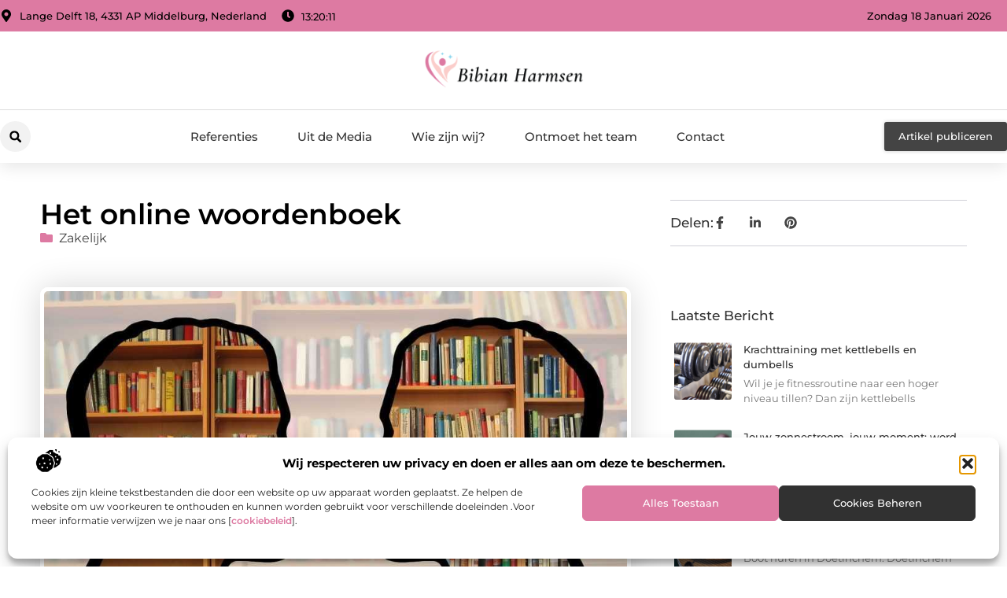

--- FILE ---
content_type: text/html; charset=UTF-8
request_url: https://www.bibianharmsen.nl/het-online-woordenboek/
body_size: 32721
content:
<!doctype html>
<html lang="nl-NL" prefix="og: https://ogp.me/ns#">
<head>
	<meta charset="UTF-8">
	<meta name="viewport" content="width=device-width, initial-scale=1">
	<link rel="profile" href="https://gmpg.org/xfn/11">
		<style>img:is([sizes="auto" i], [sizes^="auto," i]) { contain-intrinsic-size: 3000px 1500px }</style>
	
<!-- Search Engine Optimization door Rank Math - https://rankmath.com/ -->
<title>Het online woordenboek &bull; Bibianharmsen</title>
<meta name="description" content="Sommige mensen zullen nog een woordenboek thuis hebben, scholen maken er nog dagelijks gebruik van. Tegenwoordig kan dit ook online, een betekenis opzoeken"/>
<meta name="robots" content="follow, index, max-snippet:-1, max-video-preview:-1, max-image-preview:large"/>
<link rel="canonical" href="https://www.bibianharmsen.nl/het-online-woordenboek/" />
<meta property="og:locale" content="nl_NL" />
<meta property="og:type" content="article" />
<meta property="og:title" content="Het online woordenboek &bull; Bibianharmsen" />
<meta property="og:description" content="Sommige mensen zullen nog een woordenboek thuis hebben, scholen maken er nog dagelijks gebruik van. Tegenwoordig kan dit ook online, een betekenis opzoeken" />
<meta property="og:url" content="https://www.bibianharmsen.nl/het-online-woordenboek/" />
<meta property="og:site_name" content="Bibianharmsen" />
<meta property="article:tag" content="opzoeken" />
<meta property="article:section" content="Zakelijk" />
<meta property="og:image" content="https://www.bibianharmsen.nl/wp-content/uploads/2023/01/gb2f36cc42dfff3d3ea36ffeb1cca37b7b7819ef63c930d7774df785ef4febe6f2e44a549cdba52b3763064d1034351e4a6dad2075ceee3923ceebd93955efbf8_1280.jpg" />
<meta property="og:image:secure_url" content="https://www.bibianharmsen.nl/wp-content/uploads/2023/01/gb2f36cc42dfff3d3ea36ffeb1cca37b7b7819ef63c930d7774df785ef4febe6f2e44a549cdba52b3763064d1034351e4a6dad2075ceee3923ceebd93955efbf8_1280.jpg" />
<meta property="og:image:width" content="945" />
<meta property="og:image:height" content="630" />
<meta property="og:image:alt" content="Het online woordenboek" />
<meta property="og:image:type" content="image/jpeg" />
<meta property="article:published_time" content="2023-01-11T12:07:12+00:00" />
<meta name="twitter:card" content="summary_large_image" />
<meta name="twitter:title" content="Het online woordenboek &bull; Bibianharmsen" />
<meta name="twitter:description" content="Sommige mensen zullen nog een woordenboek thuis hebben, scholen maken er nog dagelijks gebruik van. Tegenwoordig kan dit ook online, een betekenis opzoeken" />
<meta name="twitter:image" content="https://www.bibianharmsen.nl/wp-content/uploads/2023/01/gb2f36cc42dfff3d3ea36ffeb1cca37b7b7819ef63c930d7774df785ef4febe6f2e44a549cdba52b3763064d1034351e4a6dad2075ceee3923ceebd93955efbf8_1280.jpg" />
<script type="application/ld+json" class="rank-math-schema">{"@context":"https://schema.org","@graph":[{"@type":"Organization","@id":"https://www.bibianharmsen.nl/#organization","name":"bibianharmsen","url":"https://www.bibianharmsen.nl","logo":{"@type":"ImageObject","@id":"https://www.bibianharmsen.nl/#logo","url":"https://www.bibianharmsen.nl/wp-content/uploads/2025/01/Bibianharmsen.nl-490x140px-2.png","contentUrl":"https://www.bibianharmsen.nl/wp-content/uploads/2025/01/Bibianharmsen.nl-490x140px-2.png","caption":"Bibianharmsen","inLanguage":"nl-NL","width":"490","height":"140"}},{"@type":"WebSite","@id":"https://www.bibianharmsen.nl/#website","url":"https://www.bibianharmsen.nl","name":"Bibianharmsen","alternateName":"bibianharmsen.nl","publisher":{"@id":"https://www.bibianharmsen.nl/#organization"},"inLanguage":"nl-NL"},{"@type":"ImageObject","@id":"https://www.bibianharmsen.nl/wp-content/uploads/2023/01/gb2f36cc42dfff3d3ea36ffeb1cca37b7b7819ef63c930d7774df785ef4febe6f2e44a549cdba52b3763064d1034351e4a6dad2075ceee3923ceebd93955efbf8_1280.jpg","url":"https://www.bibianharmsen.nl/wp-content/uploads/2023/01/gb2f36cc42dfff3d3ea36ffeb1cca37b7b7819ef63c930d7774df785ef4febe6f2e44a549cdba52b3763064d1034351e4a6dad2075ceee3923ceebd93955efbf8_1280.jpg","width":"945","height":"630","inLanguage":"nl-NL"},{"@type":"BreadcrumbList","@id":"https://www.bibianharmsen.nl/het-online-woordenboek/#breadcrumb","itemListElement":[{"@type":"ListItem","position":"1","item":{"@id":"https://www.bibianharmsen.nl/","name":"Home"}},{"@type":"ListItem","position":"2","item":{"@id":"https://www.bibianharmsen.nl/het-online-woordenboek/","name":"Het online woordenboek"}}]},{"@type":"WebPage","@id":"https://www.bibianharmsen.nl/het-online-woordenboek/#webpage","url":"https://www.bibianharmsen.nl/het-online-woordenboek/","name":"Het online woordenboek &bull; Bibianharmsen","datePublished":"2023-01-11T12:07:12+00:00","dateModified":"2023-01-11T12:07:12+00:00","isPartOf":{"@id":"https://www.bibianharmsen.nl/#website"},"primaryImageOfPage":{"@id":"https://www.bibianharmsen.nl/wp-content/uploads/2023/01/gb2f36cc42dfff3d3ea36ffeb1cca37b7b7819ef63c930d7774df785ef4febe6f2e44a549cdba52b3763064d1034351e4a6dad2075ceee3923ceebd93955efbf8_1280.jpg"},"inLanguage":"nl-NL","breadcrumb":{"@id":"https://www.bibianharmsen.nl/het-online-woordenboek/#breadcrumb"}},{"@type":"Person","@id":"https://www.bibianharmsen.nl/het-online-woordenboek/#author","image":{"@type":"ImageObject","@id":"https://secure.gravatar.com/avatar/?s=96&amp;d=mm&amp;r=g","url":"https://secure.gravatar.com/avatar/?s=96&amp;d=mm&amp;r=g","inLanguage":"nl-NL"},"worksFor":{"@id":"https://www.bibianharmsen.nl/#organization"}},{"@type":"BlogPosting","headline":"Het online woordenboek &bull; Bibianharmsen","datePublished":"2023-01-11T12:07:12+00:00","dateModified":"2023-01-11T12:07:12+00:00","author":{"@id":"https://www.bibianharmsen.nl/het-online-woordenboek/#author"},"publisher":{"@id":"https://www.bibianharmsen.nl/#organization"},"description":"Sommige mensen zullen nog een woordenboek thuis hebben, scholen maken er nog dagelijks gebruik van. Tegenwoordig kan dit ook online, een betekenis opzoeken","name":"Het online woordenboek &bull; Bibianharmsen","@id":"https://www.bibianharmsen.nl/het-online-woordenboek/#richSnippet","isPartOf":{"@id":"https://www.bibianharmsen.nl/het-online-woordenboek/#webpage"},"image":{"@id":"https://www.bibianharmsen.nl/wp-content/uploads/2023/01/gb2f36cc42dfff3d3ea36ffeb1cca37b7b7819ef63c930d7774df785ef4febe6f2e44a549cdba52b3763064d1034351e4a6dad2075ceee3923ceebd93955efbf8_1280.jpg"},"inLanguage":"nl-NL","mainEntityOfPage":{"@id":"https://www.bibianharmsen.nl/het-online-woordenboek/#webpage"}}]}</script>
<!-- /Rank Math WordPress SEO plugin -->

<link rel="alternate" type="application/rss+xml" title="Bibianharmsen &raquo; feed" href="https://www.bibianharmsen.nl/feed/" />
<link rel="alternate" type="application/rss+xml" title="Bibianharmsen &raquo; reacties feed" href="https://www.bibianharmsen.nl/comments/feed/" />
<script>
window._wpemojiSettings = {"baseUrl":"https:\/\/s.w.org\/images\/core\/emoji\/16.0.1\/72x72\/","ext":".png","svgUrl":"https:\/\/s.w.org\/images\/core\/emoji\/16.0.1\/svg\/","svgExt":".svg","source":{"concatemoji":"https:\/\/www.bibianharmsen.nl\/wp-includes\/js\/wp-emoji-release.min.js?ver=6.8.3"}};
/*! This file is auto-generated */
!function(s,n){var o,i,e;function c(e){try{var t={supportTests:e,timestamp:(new Date).valueOf()};sessionStorage.setItem(o,JSON.stringify(t))}catch(e){}}function p(e,t,n){e.clearRect(0,0,e.canvas.width,e.canvas.height),e.fillText(t,0,0);var t=new Uint32Array(e.getImageData(0,0,e.canvas.width,e.canvas.height).data),a=(e.clearRect(0,0,e.canvas.width,e.canvas.height),e.fillText(n,0,0),new Uint32Array(e.getImageData(0,0,e.canvas.width,e.canvas.height).data));return t.every(function(e,t){return e===a[t]})}function u(e,t){e.clearRect(0,0,e.canvas.width,e.canvas.height),e.fillText(t,0,0);for(var n=e.getImageData(16,16,1,1),a=0;a<n.data.length;a++)if(0!==n.data[a])return!1;return!0}function f(e,t,n,a){switch(t){case"flag":return n(e,"\ud83c\udff3\ufe0f\u200d\u26a7\ufe0f","\ud83c\udff3\ufe0f\u200b\u26a7\ufe0f")?!1:!n(e,"\ud83c\udde8\ud83c\uddf6","\ud83c\udde8\u200b\ud83c\uddf6")&&!n(e,"\ud83c\udff4\udb40\udc67\udb40\udc62\udb40\udc65\udb40\udc6e\udb40\udc67\udb40\udc7f","\ud83c\udff4\u200b\udb40\udc67\u200b\udb40\udc62\u200b\udb40\udc65\u200b\udb40\udc6e\u200b\udb40\udc67\u200b\udb40\udc7f");case"emoji":return!a(e,"\ud83e\udedf")}return!1}function g(e,t,n,a){var r="undefined"!=typeof WorkerGlobalScope&&self instanceof WorkerGlobalScope?new OffscreenCanvas(300,150):s.createElement("canvas"),o=r.getContext("2d",{willReadFrequently:!0}),i=(o.textBaseline="top",o.font="600 32px Arial",{});return e.forEach(function(e){i[e]=t(o,e,n,a)}),i}function t(e){var t=s.createElement("script");t.src=e,t.defer=!0,s.head.appendChild(t)}"undefined"!=typeof Promise&&(o="wpEmojiSettingsSupports",i=["flag","emoji"],n.supports={everything:!0,everythingExceptFlag:!0},e=new Promise(function(e){s.addEventListener("DOMContentLoaded",e,{once:!0})}),new Promise(function(t){var n=function(){try{var e=JSON.parse(sessionStorage.getItem(o));if("object"==typeof e&&"number"==typeof e.timestamp&&(new Date).valueOf()<e.timestamp+604800&&"object"==typeof e.supportTests)return e.supportTests}catch(e){}return null}();if(!n){if("undefined"!=typeof Worker&&"undefined"!=typeof OffscreenCanvas&&"undefined"!=typeof URL&&URL.createObjectURL&&"undefined"!=typeof Blob)try{var e="postMessage("+g.toString()+"("+[JSON.stringify(i),f.toString(),p.toString(),u.toString()].join(",")+"));",a=new Blob([e],{type:"text/javascript"}),r=new Worker(URL.createObjectURL(a),{name:"wpTestEmojiSupports"});return void(r.onmessage=function(e){c(n=e.data),r.terminate(),t(n)})}catch(e){}c(n=g(i,f,p,u))}t(n)}).then(function(e){for(var t in e)n.supports[t]=e[t],n.supports.everything=n.supports.everything&&n.supports[t],"flag"!==t&&(n.supports.everythingExceptFlag=n.supports.everythingExceptFlag&&n.supports[t]);n.supports.everythingExceptFlag=n.supports.everythingExceptFlag&&!n.supports.flag,n.DOMReady=!1,n.readyCallback=function(){n.DOMReady=!0}}).then(function(){return e}).then(function(){var e;n.supports.everything||(n.readyCallback(),(e=n.source||{}).concatemoji?t(e.concatemoji):e.wpemoji&&e.twemoji&&(t(e.twemoji),t(e.wpemoji)))}))}((window,document),window._wpemojiSettings);
</script>
<link rel='stylesheet' id='colorboxstyle-css' href='https://www.bibianharmsen.nl/wp-content/plugins/link-library/colorbox/colorbox.css?ver=6.8.3' media='all' />
<style id='wp-emoji-styles-inline-css'>

	img.wp-smiley, img.emoji {
		display: inline !important;
		border: none !important;
		box-shadow: none !important;
		height: 1em !important;
		width: 1em !important;
		margin: 0 0.07em !important;
		vertical-align: -0.1em !important;
		background: none !important;
		padding: 0 !important;
	}
</style>
<link rel='stylesheet' id='wp-block-library-css' href='https://www.bibianharmsen.nl/wp-includes/css/dist/block-library/style.min.css?ver=6.8.3' media='all' />
<style id='global-styles-inline-css'>
:root{--wp--preset--aspect-ratio--square: 1;--wp--preset--aspect-ratio--4-3: 4/3;--wp--preset--aspect-ratio--3-4: 3/4;--wp--preset--aspect-ratio--3-2: 3/2;--wp--preset--aspect-ratio--2-3: 2/3;--wp--preset--aspect-ratio--16-9: 16/9;--wp--preset--aspect-ratio--9-16: 9/16;--wp--preset--color--black: #000000;--wp--preset--color--cyan-bluish-gray: #abb8c3;--wp--preset--color--white: #ffffff;--wp--preset--color--pale-pink: #f78da7;--wp--preset--color--vivid-red: #cf2e2e;--wp--preset--color--luminous-vivid-orange: #ff6900;--wp--preset--color--luminous-vivid-amber: #fcb900;--wp--preset--color--light-green-cyan: #7bdcb5;--wp--preset--color--vivid-green-cyan: #00d084;--wp--preset--color--pale-cyan-blue: #8ed1fc;--wp--preset--color--vivid-cyan-blue: #0693e3;--wp--preset--color--vivid-purple: #9b51e0;--wp--preset--gradient--vivid-cyan-blue-to-vivid-purple: linear-gradient(135deg,rgba(6,147,227,1) 0%,rgb(155,81,224) 100%);--wp--preset--gradient--light-green-cyan-to-vivid-green-cyan: linear-gradient(135deg,rgb(122,220,180) 0%,rgb(0,208,130) 100%);--wp--preset--gradient--luminous-vivid-amber-to-luminous-vivid-orange: linear-gradient(135deg,rgba(252,185,0,1) 0%,rgba(255,105,0,1) 100%);--wp--preset--gradient--luminous-vivid-orange-to-vivid-red: linear-gradient(135deg,rgba(255,105,0,1) 0%,rgb(207,46,46) 100%);--wp--preset--gradient--very-light-gray-to-cyan-bluish-gray: linear-gradient(135deg,rgb(238,238,238) 0%,rgb(169,184,195) 100%);--wp--preset--gradient--cool-to-warm-spectrum: linear-gradient(135deg,rgb(74,234,220) 0%,rgb(151,120,209) 20%,rgb(207,42,186) 40%,rgb(238,44,130) 60%,rgb(251,105,98) 80%,rgb(254,248,76) 100%);--wp--preset--gradient--blush-light-purple: linear-gradient(135deg,rgb(255,206,236) 0%,rgb(152,150,240) 100%);--wp--preset--gradient--blush-bordeaux: linear-gradient(135deg,rgb(254,205,165) 0%,rgb(254,45,45) 50%,rgb(107,0,62) 100%);--wp--preset--gradient--luminous-dusk: linear-gradient(135deg,rgb(255,203,112) 0%,rgb(199,81,192) 50%,rgb(65,88,208) 100%);--wp--preset--gradient--pale-ocean: linear-gradient(135deg,rgb(255,245,203) 0%,rgb(182,227,212) 50%,rgb(51,167,181) 100%);--wp--preset--gradient--electric-grass: linear-gradient(135deg,rgb(202,248,128) 0%,rgb(113,206,126) 100%);--wp--preset--gradient--midnight: linear-gradient(135deg,rgb(2,3,129) 0%,rgb(40,116,252) 100%);--wp--preset--font-size--small: 13px;--wp--preset--font-size--medium: 20px;--wp--preset--font-size--large: 36px;--wp--preset--font-size--x-large: 42px;--wp--preset--spacing--20: 0.44rem;--wp--preset--spacing--30: 0.67rem;--wp--preset--spacing--40: 1rem;--wp--preset--spacing--50: 1.5rem;--wp--preset--spacing--60: 2.25rem;--wp--preset--spacing--70: 3.38rem;--wp--preset--spacing--80: 5.06rem;--wp--preset--shadow--natural: 6px 6px 9px rgba(0, 0, 0, 0.2);--wp--preset--shadow--deep: 12px 12px 50px rgba(0, 0, 0, 0.4);--wp--preset--shadow--sharp: 6px 6px 0px rgba(0, 0, 0, 0.2);--wp--preset--shadow--outlined: 6px 6px 0px -3px rgba(255, 255, 255, 1), 6px 6px rgba(0, 0, 0, 1);--wp--preset--shadow--crisp: 6px 6px 0px rgba(0, 0, 0, 1);}:root { --wp--style--global--content-size: 800px;--wp--style--global--wide-size: 1200px; }:where(body) { margin: 0; }.wp-site-blocks > .alignleft { float: left; margin-right: 2em; }.wp-site-blocks > .alignright { float: right; margin-left: 2em; }.wp-site-blocks > .aligncenter { justify-content: center; margin-left: auto; margin-right: auto; }:where(.wp-site-blocks) > * { margin-block-start: 24px; margin-block-end: 0; }:where(.wp-site-blocks) > :first-child { margin-block-start: 0; }:where(.wp-site-blocks) > :last-child { margin-block-end: 0; }:root { --wp--style--block-gap: 24px; }:root :where(.is-layout-flow) > :first-child{margin-block-start: 0;}:root :where(.is-layout-flow) > :last-child{margin-block-end: 0;}:root :where(.is-layout-flow) > *{margin-block-start: 24px;margin-block-end: 0;}:root :where(.is-layout-constrained) > :first-child{margin-block-start: 0;}:root :where(.is-layout-constrained) > :last-child{margin-block-end: 0;}:root :where(.is-layout-constrained) > *{margin-block-start: 24px;margin-block-end: 0;}:root :where(.is-layout-flex){gap: 24px;}:root :where(.is-layout-grid){gap: 24px;}.is-layout-flow > .alignleft{float: left;margin-inline-start: 0;margin-inline-end: 2em;}.is-layout-flow > .alignright{float: right;margin-inline-start: 2em;margin-inline-end: 0;}.is-layout-flow > .aligncenter{margin-left: auto !important;margin-right: auto !important;}.is-layout-constrained > .alignleft{float: left;margin-inline-start: 0;margin-inline-end: 2em;}.is-layout-constrained > .alignright{float: right;margin-inline-start: 2em;margin-inline-end: 0;}.is-layout-constrained > .aligncenter{margin-left: auto !important;margin-right: auto !important;}.is-layout-constrained > :where(:not(.alignleft):not(.alignright):not(.alignfull)){max-width: var(--wp--style--global--content-size);margin-left: auto !important;margin-right: auto !important;}.is-layout-constrained > .alignwide{max-width: var(--wp--style--global--wide-size);}body .is-layout-flex{display: flex;}.is-layout-flex{flex-wrap: wrap;align-items: center;}.is-layout-flex > :is(*, div){margin: 0;}body .is-layout-grid{display: grid;}.is-layout-grid > :is(*, div){margin: 0;}body{padding-top: 0px;padding-right: 0px;padding-bottom: 0px;padding-left: 0px;}a:where(:not(.wp-element-button)){text-decoration: underline;}:root :where(.wp-element-button, .wp-block-button__link){background-color: #32373c;border-width: 0;color: #fff;font-family: inherit;font-size: inherit;line-height: inherit;padding: calc(0.667em + 2px) calc(1.333em + 2px);text-decoration: none;}.has-black-color{color: var(--wp--preset--color--black) !important;}.has-cyan-bluish-gray-color{color: var(--wp--preset--color--cyan-bluish-gray) !important;}.has-white-color{color: var(--wp--preset--color--white) !important;}.has-pale-pink-color{color: var(--wp--preset--color--pale-pink) !important;}.has-vivid-red-color{color: var(--wp--preset--color--vivid-red) !important;}.has-luminous-vivid-orange-color{color: var(--wp--preset--color--luminous-vivid-orange) !important;}.has-luminous-vivid-amber-color{color: var(--wp--preset--color--luminous-vivid-amber) !important;}.has-light-green-cyan-color{color: var(--wp--preset--color--light-green-cyan) !important;}.has-vivid-green-cyan-color{color: var(--wp--preset--color--vivid-green-cyan) !important;}.has-pale-cyan-blue-color{color: var(--wp--preset--color--pale-cyan-blue) !important;}.has-vivid-cyan-blue-color{color: var(--wp--preset--color--vivid-cyan-blue) !important;}.has-vivid-purple-color{color: var(--wp--preset--color--vivid-purple) !important;}.has-black-background-color{background-color: var(--wp--preset--color--black) !important;}.has-cyan-bluish-gray-background-color{background-color: var(--wp--preset--color--cyan-bluish-gray) !important;}.has-white-background-color{background-color: var(--wp--preset--color--white) !important;}.has-pale-pink-background-color{background-color: var(--wp--preset--color--pale-pink) !important;}.has-vivid-red-background-color{background-color: var(--wp--preset--color--vivid-red) !important;}.has-luminous-vivid-orange-background-color{background-color: var(--wp--preset--color--luminous-vivid-orange) !important;}.has-luminous-vivid-amber-background-color{background-color: var(--wp--preset--color--luminous-vivid-amber) !important;}.has-light-green-cyan-background-color{background-color: var(--wp--preset--color--light-green-cyan) !important;}.has-vivid-green-cyan-background-color{background-color: var(--wp--preset--color--vivid-green-cyan) !important;}.has-pale-cyan-blue-background-color{background-color: var(--wp--preset--color--pale-cyan-blue) !important;}.has-vivid-cyan-blue-background-color{background-color: var(--wp--preset--color--vivid-cyan-blue) !important;}.has-vivid-purple-background-color{background-color: var(--wp--preset--color--vivid-purple) !important;}.has-black-border-color{border-color: var(--wp--preset--color--black) !important;}.has-cyan-bluish-gray-border-color{border-color: var(--wp--preset--color--cyan-bluish-gray) !important;}.has-white-border-color{border-color: var(--wp--preset--color--white) !important;}.has-pale-pink-border-color{border-color: var(--wp--preset--color--pale-pink) !important;}.has-vivid-red-border-color{border-color: var(--wp--preset--color--vivid-red) !important;}.has-luminous-vivid-orange-border-color{border-color: var(--wp--preset--color--luminous-vivid-orange) !important;}.has-luminous-vivid-amber-border-color{border-color: var(--wp--preset--color--luminous-vivid-amber) !important;}.has-light-green-cyan-border-color{border-color: var(--wp--preset--color--light-green-cyan) !important;}.has-vivid-green-cyan-border-color{border-color: var(--wp--preset--color--vivid-green-cyan) !important;}.has-pale-cyan-blue-border-color{border-color: var(--wp--preset--color--pale-cyan-blue) !important;}.has-vivid-cyan-blue-border-color{border-color: var(--wp--preset--color--vivid-cyan-blue) !important;}.has-vivid-purple-border-color{border-color: var(--wp--preset--color--vivid-purple) !important;}.has-vivid-cyan-blue-to-vivid-purple-gradient-background{background: var(--wp--preset--gradient--vivid-cyan-blue-to-vivid-purple) !important;}.has-light-green-cyan-to-vivid-green-cyan-gradient-background{background: var(--wp--preset--gradient--light-green-cyan-to-vivid-green-cyan) !important;}.has-luminous-vivid-amber-to-luminous-vivid-orange-gradient-background{background: var(--wp--preset--gradient--luminous-vivid-amber-to-luminous-vivid-orange) !important;}.has-luminous-vivid-orange-to-vivid-red-gradient-background{background: var(--wp--preset--gradient--luminous-vivid-orange-to-vivid-red) !important;}.has-very-light-gray-to-cyan-bluish-gray-gradient-background{background: var(--wp--preset--gradient--very-light-gray-to-cyan-bluish-gray) !important;}.has-cool-to-warm-spectrum-gradient-background{background: var(--wp--preset--gradient--cool-to-warm-spectrum) !important;}.has-blush-light-purple-gradient-background{background: var(--wp--preset--gradient--blush-light-purple) !important;}.has-blush-bordeaux-gradient-background{background: var(--wp--preset--gradient--blush-bordeaux) !important;}.has-luminous-dusk-gradient-background{background: var(--wp--preset--gradient--luminous-dusk) !important;}.has-pale-ocean-gradient-background{background: var(--wp--preset--gradient--pale-ocean) !important;}.has-electric-grass-gradient-background{background: var(--wp--preset--gradient--electric-grass) !important;}.has-midnight-gradient-background{background: var(--wp--preset--gradient--midnight) !important;}.has-small-font-size{font-size: var(--wp--preset--font-size--small) !important;}.has-medium-font-size{font-size: var(--wp--preset--font-size--medium) !important;}.has-large-font-size{font-size: var(--wp--preset--font-size--large) !important;}.has-x-large-font-size{font-size: var(--wp--preset--font-size--x-large) !important;}
:root :where(.wp-block-pullquote){font-size: 1.5em;line-height: 1.6;}
</style>
<link rel='stylesheet' id='thumbs_rating_styles-css' href='https://www.bibianharmsen.nl/wp-content/plugins/link-library/upvote-downvote/css/style.css?ver=1.0.0' media='all' />
<link rel='stylesheet' id='scriptlesssocialsharing-css' href='https://www.bibianharmsen.nl/wp-content/plugins/scriptless-social-sharing/includes/css/scriptlesssocialsharing-style.css?ver=3.3.1' media='all' />
<style id='scriptlesssocialsharing-inline-css'>
.scriptlesssocialsharing__buttons a.button { padding: 12px; flex: 1; }@media only screen and (max-width: 767px) { .scriptlesssocialsharing .sss-name { position: absolute; clip: rect(1px, 1px, 1px, 1px); height: 1px; width: 1px; border: 0; overflow: hidden; } }
</style>
<link rel='stylesheet' id='cmplz-general-css' href='https://www.bibianharmsen.nl/wp-content/plugins/complianz-gdpr/assets/css/cookieblocker.min.css?ver=1765934400' media='all' />
<link rel='stylesheet' id='hello-elementor-css' href='https://www.bibianharmsen.nl/wp-content/themes/hello-elementor/style.min.css?ver=3.4.1' media='all' />
<link rel='stylesheet' id='hello-elementor-theme-style-css' href='https://www.bibianharmsen.nl/wp-content/themes/hello-elementor/theme.min.css?ver=3.4.1' media='all' />
<link rel='stylesheet' id='hello-elementor-header-footer-css' href='https://www.bibianharmsen.nl/wp-content/themes/hello-elementor/header-footer.min.css?ver=3.4.1' media='all' />
<link rel='stylesheet' id='elementor-frontend-css' href='https://www.bibianharmsen.nl/wp-content/plugins/elementor/assets/css/frontend.min.css?ver=3.28.4' media='all' />
<link rel='stylesheet' id='elementor-post-5087-css' href='https://www.bibianharmsen.nl/wp-content/uploads/elementor/css/post-5087.css?ver=1766108546' media='all' />
<link rel='stylesheet' id='widget-icon-list-css' href='https://www.bibianharmsen.nl/wp-content/plugins/elementor/assets/css/widget-icon-list.min.css?ver=3.28.4' media='all' />
<link rel='stylesheet' id='e-animation-grow-css' href='https://www.bibianharmsen.nl/wp-content/plugins/elementor/assets/lib/animations/styles/e-animation-grow.min.css?ver=3.28.4' media='all' />
<link rel='stylesheet' id='widget-image-css' href='https://www.bibianharmsen.nl/wp-content/plugins/elementor/assets/css/widget-image.min.css?ver=3.28.4' media='all' />
<link rel='stylesheet' id='widget-search-form-css' href='https://www.bibianharmsen.nl/wp-content/plugins/elementor-pro/assets/css/widget-search-form.min.css?ver=3.28.4' media='all' />
<link rel='stylesheet' id='widget-nav-menu-css' href='https://www.bibianharmsen.nl/wp-content/plugins/elementor-pro/assets/css/widget-nav-menu.min.css?ver=3.28.4' media='all' />
<link rel='stylesheet' id='e-animation-shrink-css' href='https://www.bibianharmsen.nl/wp-content/plugins/elementor/assets/lib/animations/styles/e-animation-shrink.min.css?ver=3.28.4' media='all' />
<link rel='stylesheet' id='e-animation-fadeIn-css' href='https://www.bibianharmsen.nl/wp-content/plugins/elementor/assets/lib/animations/styles/fadeIn.min.css?ver=3.28.4' media='all' />
<link rel='stylesheet' id='e-motion-fx-css' href='https://www.bibianharmsen.nl/wp-content/plugins/elementor-pro/assets/css/modules/motion-fx.min.css?ver=3.28.4' media='all' />
<link rel='stylesheet' id='e-sticky-css' href='https://www.bibianharmsen.nl/wp-content/plugins/elementor-pro/assets/css/modules/sticky.min.css?ver=3.28.4' media='all' />
<link rel='stylesheet' id='swiper-css' href='https://www.bibianharmsen.nl/wp-content/plugins/elementor/assets/lib/swiper/v8/css/swiper.min.css?ver=8.4.5' media='all' />
<link rel='stylesheet' id='e-swiper-css' href='https://www.bibianharmsen.nl/wp-content/plugins/elementor/assets/css/conditionals/e-swiper.min.css?ver=3.28.4' media='all' />
<link rel='stylesheet' id='widget-heading-css' href='https://www.bibianharmsen.nl/wp-content/plugins/elementor/assets/css/widget-heading.min.css?ver=3.28.4' media='all' />
<link rel='stylesheet' id='widget-post-info-css' href='https://www.bibianharmsen.nl/wp-content/plugins/elementor-pro/assets/css/widget-post-info.min.css?ver=3.28.4' media='all' />
<link rel='stylesheet' id='widget-table-of-contents-css' href='https://www.bibianharmsen.nl/wp-content/plugins/elementor-pro/assets/css/widget-table-of-contents.min.css?ver=3.28.4' media='all' />
<link rel='stylesheet' id='widget-posts-css' href='https://www.bibianharmsen.nl/wp-content/plugins/elementor-pro/assets/css/widget-posts.min.css?ver=3.28.4' media='all' />
<link rel='stylesheet' id='widget-icon-box-css' href='https://www.bibianharmsen.nl/wp-content/plugins/elementor/assets/css/widget-icon-box.min.css?ver=3.28.4' media='all' />
<link rel='stylesheet' id='widget-post-navigation-css' href='https://www.bibianharmsen.nl/wp-content/plugins/elementor-pro/assets/css/widget-post-navigation.min.css?ver=3.28.4' media='all' />
<link rel='stylesheet' id='widget-loop-common-css' href='https://www.bibianharmsen.nl/wp-content/plugins/elementor-pro/assets/css/widget-loop-common.min.css?ver=3.28.4' media='all' />
<link rel='stylesheet' id='widget-loop-grid-css' href='https://www.bibianharmsen.nl/wp-content/plugins/elementor-pro/assets/css/widget-loop-grid.min.css?ver=3.28.4' media='all' />
<link rel='stylesheet' id='elementor-post-5242-css' href='https://www.bibianharmsen.nl/wp-content/uploads/elementor/css/post-5242.css?ver=1766108546' media='all' />
<link rel='stylesheet' id='elementor-post-5245-css' href='https://www.bibianharmsen.nl/wp-content/uploads/elementor/css/post-5245.css?ver=1766108546' media='all' />
<link rel='stylesheet' id='elementor-post-5451-css' href='https://www.bibianharmsen.nl/wp-content/uploads/elementor/css/post-5451.css?ver=1766108592' media='all' />
<link rel='stylesheet' id='elementor-gf-local-montserrat-css' href='https://www.bibianharmsen.nl/wp-content/uploads/elementor/google-fonts/css/montserrat.css?ver=1742220828' media='all' />
<script src="https://www.bibianharmsen.nl/wp-includes/js/jquery/jquery.min.js?ver=3.7.1" id="jquery-core-js"></script>
<script src="https://www.bibianharmsen.nl/wp-includes/js/jquery/jquery-migrate.min.js?ver=3.4.1" id="jquery-migrate-js"></script>
<script src="https://www.bibianharmsen.nl/wp-content/plugins/link-library/colorbox/jquery.colorbox-min.js?ver=1.3.9" id="colorbox-js"></script>
<script id="thumbs_rating_scripts-js-extra">
var thumbs_rating_ajax = {"ajax_url":"https:\/\/www.bibianharmsen.nl\/wp-admin\/admin-ajax.php","nonce":"1941a9ab01"};
</script>
<script src="https://www.bibianharmsen.nl/wp-content/plugins/link-library/upvote-downvote/js/general.js?ver=4.0.1" id="thumbs_rating_scripts-js"></script>
<link rel="https://api.w.org/" href="https://www.bibianharmsen.nl/wp-json/" /><link rel="alternate" title="JSON" type="application/json" href="https://www.bibianharmsen.nl/wp-json/wp/v2/posts/1891" /><link rel="EditURI" type="application/rsd+xml" title="RSD" href="https://www.bibianharmsen.nl/xmlrpc.php?rsd" />
<meta name="generator" content="WordPress 6.8.3" />
<link rel='shortlink' href='https://www.bibianharmsen.nl/?p=1891' />
<link rel="alternate" title="oEmbed (JSON)" type="application/json+oembed" href="https://www.bibianharmsen.nl/wp-json/oembed/1.0/embed?url=https%3A%2F%2Fwww.bibianharmsen.nl%2Fhet-online-woordenboek%2F" />
<link rel="alternate" title="oEmbed (XML)" type="text/xml+oembed" href="https://www.bibianharmsen.nl/wp-json/oembed/1.0/embed?url=https%3A%2F%2Fwww.bibianharmsen.nl%2Fhet-online-woordenboek%2F&#038;format=xml" />
<script type="text/javascript">//<![CDATA[
  function external_links_in_new_windows_loop() {
    if (!document.links) {
      document.links = document.getElementsByTagName('a');
    }
    var change_link = false;
    var force = '';
    var ignore = '';

    for (var t=0; t<document.links.length; t++) {
      var all_links = document.links[t];
      change_link = false;
      
      if(document.links[t].hasAttribute('onClick') == false) {
        // forced if the address starts with http (or also https), but does not link to the current domain
        if(all_links.href.search(/^http/) != -1 && all_links.href.search('www.bibianharmsen.nl') == -1 && all_links.href.search(/^#/) == -1) {
          // console.log('Changed ' + all_links.href);
          change_link = true;
        }
          
        if(force != '' && all_links.href.search(force) != -1) {
          // forced
          // console.log('force ' + all_links.href);
          change_link = true;
        }
        
        if(ignore != '' && all_links.href.search(ignore) != -1) {
          // console.log('ignore ' + all_links.href);
          // ignored
          change_link = false;
        }

        if(change_link == true) {
          // console.log('Changed ' + all_links.href);
          document.links[t].setAttribute('onClick', 'javascript:window.open(\'' + all_links.href.replace(/'/g, '') + '\', \'_blank\', \'noopener\'); return false;');
          document.links[t].removeAttribute('target');
        }
      }
    }
  }
  
  // Load
  function external_links_in_new_windows_load(func)
  {  
    var oldonload = window.onload;
    if (typeof window.onload != 'function'){
      window.onload = func;
    } else {
      window.onload = function(){
        oldonload();
        func();
      }
    }
  }

  external_links_in_new_windows_load(external_links_in_new_windows_loop);
  //]]></script>

			<style>.cmplz-hidden {
					display: none !important;
				}</style><meta name="generator" content="Elementor 3.28.4; features: e_font_icon_svg, additional_custom_breakpoints, e_local_google_fonts, e_element_cache; settings: css_print_method-external, google_font-enabled, font_display-swap">
			<style>
				.e-con.e-parent:nth-of-type(n+4):not(.e-lazyloaded):not(.e-no-lazyload),
				.e-con.e-parent:nth-of-type(n+4):not(.e-lazyloaded):not(.e-no-lazyload) * {
					background-image: none !important;
				}
				@media screen and (max-height: 1024px) {
					.e-con.e-parent:nth-of-type(n+3):not(.e-lazyloaded):not(.e-no-lazyload),
					.e-con.e-parent:nth-of-type(n+3):not(.e-lazyloaded):not(.e-no-lazyload) * {
						background-image: none !important;
					}
				}
				@media screen and (max-height: 640px) {
					.e-con.e-parent:nth-of-type(n+2):not(.e-lazyloaded):not(.e-no-lazyload),
					.e-con.e-parent:nth-of-type(n+2):not(.e-lazyloaded):not(.e-no-lazyload) * {
						background-image: none !important;
					}
				}
			</style>
			<link rel="icon" href="https://www.bibianharmsen.nl/wp-content/uploads/2021/08/cropped-0.bibianharmsen.nl-icon-150x150-px-32x32.png" sizes="32x32" />
<link rel="icon" href="https://www.bibianharmsen.nl/wp-content/uploads/2021/08/cropped-0.bibianharmsen.nl-icon-150x150-px-192x192.png" sizes="192x192" />
<link rel="apple-touch-icon" href="https://www.bibianharmsen.nl/wp-content/uploads/2021/08/cropped-0.bibianharmsen.nl-icon-150x150-px-180x180.png" />
<meta name="msapplication-TileImage" content="https://www.bibianharmsen.nl/wp-content/uploads/2021/08/cropped-0.bibianharmsen.nl-icon-150x150-px-270x270.png" />
</head>
<body data-rsssl=1 data-cmplz=1 class="wp-singular post-template-default single single-post postid-1891 single-format-standard wp-custom-logo wp-embed-responsive wp-theme-hello-elementor hello-elementor-default elementor-default elementor-template-full-width elementor-kit-5087 elementor-page-5451">


<a class="skip-link screen-reader-text" href="#content">Ga naar de inhoud</a>

		<header data-elementor-type="header" data-elementor-id="5242" class="elementor elementor-5242 elementor-location-header" data-elementor-post-type="elementor_library">
			<header class="elementor-element elementor-element-162dd3f8 e-con-full top e-flex e-con e-parent" data-id="162dd3f8" data-element_type="container" data-settings="{&quot;sticky&quot;:&quot;top&quot;,&quot;background_background&quot;:&quot;classic&quot;,&quot;sticky_on&quot;:[&quot;desktop&quot;,&quot;tablet&quot;,&quot;mobile&quot;],&quot;sticky_offset&quot;:0,&quot;sticky_effects_offset&quot;:0,&quot;sticky_anchor_link_offset&quot;:0}">
		<div class="elementor-element elementor-element-16d49e5f e-flex e-con-boxed e-con e-child" data-id="16d49e5f" data-element_type="container" data-settings="{&quot;background_background&quot;:&quot;classic&quot;}">
					<div class="e-con-inner">
		<div class="elementor-element elementor-element-5f948b20 e-con-full e-flex e-con e-child" data-id="5f948b20" data-element_type="container">
				<div class="elementor-element elementor-element-4ee06e7c elementor-icon-list--layout-inline elementor-align-left elementor-mobile-align-center elementor-hidden-mobile elementor-list-item-link-full_width elementor-widget elementor-widget-icon-list" data-id="4ee06e7c" data-element_type="widget" data-widget_type="icon-list.default">
				<div class="elementor-widget-container">
							<ul class="elementor-icon-list-items elementor-inline-items">
							<li class="elementor-icon-list-item elementor-inline-item">
											<span class="elementor-icon-list-icon">
							<svg aria-hidden="true" class="e-font-icon-svg e-fas-map-marker-alt" viewBox="0 0 384 512" xmlns="http://www.w3.org/2000/svg"><path d="M172.268 501.67C26.97 291.031 0 269.413 0 192 0 85.961 85.961 0 192 0s192 85.961 192 192c0 77.413-26.97 99.031-172.268 309.67-9.535 13.774-29.93 13.773-39.464 0zM192 272c44.183 0 80-35.817 80-80s-35.817-80-80-80-80 35.817-80 80 35.817 80 80 80z"></path></svg>						</span>
										<span class="elementor-icon-list-text">Lange Delft 18, 4331 AP Middelburg, Nederland </span>
									</li>
								<li class="elementor-icon-list-item elementor-inline-item">
											<span class="elementor-icon-list-icon">
							<svg aria-hidden="true" class="e-font-icon-svg e-fas-clock" viewBox="0 0 512 512" xmlns="http://www.w3.org/2000/svg"><path d="M256,8C119,8,8,119,8,256S119,504,256,504,504,393,504,256,393,8,256,8Zm92.49,313h0l-20,25a16,16,0,0,1-22.49,2.5h0l-67-49.72a40,40,0,0,1-15-31.23V112a16,16,0,0,1,16-16h32a16,16,0,0,1,16,16V256l58,42.5A16,16,0,0,1,348.49,321Z"></path></svg>						</span>
										<span class="elementor-icon-list-text"></span>
									</li>
						</ul>
						</div>
				</div>
				<div class="elementor-element elementor-element-17fbb219 elementor-widget__width-auto elementor-widget elementor-widget-html" data-id="17fbb219" data-element_type="widget" data-widget_type="html.default">
				<div class="elementor-widget-container">
					<div class="clock">
    <p class="time" id="current-time">Laden...</p>
  </div>

  <script>
    function updateTime() {
      const options = { timeZone: 'Europe/Amsterdam', hour: '2-digit', minute: '2-digit', second: '2-digit' };
      const formatter = new Intl.DateTimeFormat('nl-NL', options);
      const time = formatter.format(new Date());
      document.getElementById('current-time').textContent = time;
    }

    // Update tijd elke seconde
    setInterval(updateTime, 1000);
    updateTime(); // Zorgt ervoor dat de tijd meteen wordt weergegeven bij laden
  </script>				</div>
				</div>
				</div>
				<div class="elementor-element elementor-element-7e2290a6 elementor-widget__width-auto elementor-widget-mobile__width-auto elementor-widget elementor-widget-html" data-id="7e2290a6" data-element_type="widget" data-widget_type="html.default">
				<div class="elementor-widget-container">
					<div id="current_date">
        <script>
            const options = {
                weekday: 'long',
                year: 'numeric',
                month: 'long',
                day: 'numeric'
            };
            document.getElementById("current_date").innerHTML = new Date().toLocaleDateString('nl-NL', options);
        </script>
</div>
				</div>
				</div>
					</div>
				</div>
		<div class="elementor-element elementor-element-7068b8ab e-flex e-con-boxed e-con e-child" data-id="7068b8ab" data-element_type="container" data-settings="{&quot;background_background&quot;:&quot;classic&quot;}">
					<div class="e-con-inner">
				<div class="elementor-element elementor-element-61831131 elementor-widget__width-initial elementor-widget elementor-widget-theme-site-logo elementor-widget-image" data-id="61831131" data-element_type="widget" data-widget_type="theme-site-logo.default">
				<div class="elementor-widget-container">
											<a href="https://www.bibianharmsen.nl">
			<img fetchpriority="high" width="490" height="140" src="https://www.bibianharmsen.nl/wp-content/uploads/2025/01/Bibianharmsen.nl-490x140px-2.png" class="elementor-animation-grow attachment-full size-full wp-image-5290" alt="Bibianharmsen.nl--490x140px-2" srcset="https://www.bibianharmsen.nl/wp-content/uploads/2025/01/Bibianharmsen.nl-490x140px-2.png 490w, https://www.bibianharmsen.nl/wp-content/uploads/2025/01/Bibianharmsen.nl-490x140px-2-300x86.png 300w, https://www.bibianharmsen.nl/wp-content/uploads/2025/01/Bibianharmsen.nl-490x140px-2-350x100.png 350w" sizes="(max-width: 490px) 100vw, 490px" />				</a>
											</div>
				</div>
					</div>
				</div>
		<div class="elementor-element elementor-element-721d9c9 e-flex e-con-boxed e-con e-child" data-id="721d9c9" data-element_type="container" data-settings="{&quot;background_background&quot;:&quot;classic&quot;,&quot;animation&quot;:&quot;none&quot;,&quot;animation_delay&quot;:200}">
					<div class="e-con-inner">
				<div class="elementor-element elementor-element-41c5c553 elementor-view-stacked elementor-shape-rounded elementor-hidden-desktop elementor-widget elementor-widget-icon" data-id="41c5c553" data-element_type="widget" data-widget_type="icon.default">
				<div class="elementor-widget-container">
							<div class="elementor-icon-wrapper">
			<a class="elementor-icon" href="/artikel-publiceren/">
			<svg aria-hidden="true" class="e-font-icon-svg e-fas-edit" viewBox="0 0 576 512" xmlns="http://www.w3.org/2000/svg"><path d="M402.6 83.2l90.2 90.2c3.8 3.8 3.8 10 0 13.8L274.4 405.6l-92.8 10.3c-12.4 1.4-22.9-9.1-21.5-21.5l10.3-92.8L388.8 83.2c3.8-3.8 10-3.8 13.8 0zm162-22.9l-48.8-48.8c-15.2-15.2-39.9-15.2-55.2 0l-35.4 35.4c-3.8 3.8-3.8 10 0 13.8l90.2 90.2c3.8 3.8 10 3.8 13.8 0l35.4-35.4c15.2-15.3 15.2-40 0-55.2zM384 346.2V448H64V128h229.8c3.2 0 6.2-1.3 8.5-3.5l40-40c7.6-7.6 2.2-20.5-8.5-20.5H48C21.5 64 0 85.5 0 112v352c0 26.5 21.5 48 48 48h352c26.5 0 48-21.5 48-48V306.2c0-10.7-12.9-16-20.5-8.5l-40 40c-2.2 2.3-3.5 5.3-3.5 8.5z"></path></svg>			</a>
		</div>
						</div>
				</div>
				<div class="elementor-element elementor-element-70fe482e elementor-search-form--skin-full_screen elementor-widget__width-auto elementor-widget elementor-widget-search-form" data-id="70fe482e" data-element_type="widget" data-settings="{&quot;skin&quot;:&quot;full_screen&quot;}" data-widget_type="search-form.default">
				<div class="elementor-widget-container">
							<search role="search">
			<form class="elementor-search-form" action="https://www.bibianharmsen.nl" method="get">
												<div class="elementor-search-form__toggle" role="button" tabindex="0" aria-label="Zoeken">
					<div class="e-font-icon-svg-container"><svg aria-hidden="true" class="e-font-icon-svg e-fas-search" viewBox="0 0 512 512" xmlns="http://www.w3.org/2000/svg"><path d="M505 442.7L405.3 343c-4.5-4.5-10.6-7-17-7H372c27.6-35.3 44-79.7 44-128C416 93.1 322.9 0 208 0S0 93.1 0 208s93.1 208 208 208c48.3 0 92.7-16.4 128-44v16.3c0 6.4 2.5 12.5 7 17l99.7 99.7c9.4 9.4 24.6 9.4 33.9 0l28.3-28.3c9.4-9.4 9.4-24.6.1-34zM208 336c-70.7 0-128-57.2-128-128 0-70.7 57.2-128 128-128 70.7 0 128 57.2 128 128 0 70.7-57.2 128-128 128z"></path></svg></div>				</div>
								<div class="elementor-search-form__container">
					<label class="elementor-screen-only" for="elementor-search-form-70fe482e">Zoeken</label>

					
					<input id="elementor-search-form-70fe482e" placeholder="" class="elementor-search-form__input" type="search" name="s" value="">
					
					
										<div class="dialog-lightbox-close-button dialog-close-button" role="button" tabindex="0" aria-label="Sluit dit zoekvak.">
						<svg aria-hidden="true" class="e-font-icon-svg e-eicon-close" viewBox="0 0 1000 1000" xmlns="http://www.w3.org/2000/svg"><path d="M742 167L500 408 258 167C246 154 233 150 217 150 196 150 179 158 167 167 154 179 150 196 150 212 150 229 154 242 171 254L408 500 167 742C138 771 138 800 167 829 196 858 225 858 254 829L496 587 738 829C750 842 767 846 783 846 800 846 817 842 829 829 842 817 846 804 846 783 846 767 842 750 829 737L588 500 833 258C863 229 863 200 833 171 804 137 775 137 742 167Z"></path></svg>					</div>
									</div>
			</form>
		</search>
						</div>
				</div>
				<div class="elementor-element elementor-element-720def9c elementor-nav-menu--stretch elementor-nav-menu__text-align-center elementor-nav-menu--dropdown-mobile elementor-widget-tablet__width-initial elementor-widget-mobile__width-initial elementor-nav-menu--toggle elementor-nav-menu--burger elementor-widget elementor-widget-nav-menu" data-id="720def9c" data-element_type="widget" data-settings="{&quot;full_width&quot;:&quot;stretch&quot;,&quot;layout&quot;:&quot;horizontal&quot;,&quot;submenu_icon&quot;:{&quot;value&quot;:&quot;&lt;svg class=\&quot;e-font-icon-svg e-fas-caret-down\&quot; viewBox=\&quot;0 0 320 512\&quot; xmlns=\&quot;http:\/\/www.w3.org\/2000\/svg\&quot;&gt;&lt;path d=\&quot;M31.3 192h257.3c17.8 0 26.7 21.5 14.1 34.1L174.1 354.8c-7.8 7.8-20.5 7.8-28.3 0L17.2 226.1C4.6 213.5 13.5 192 31.3 192z\&quot;&gt;&lt;\/path&gt;&lt;\/svg&gt;&quot;,&quot;library&quot;:&quot;fa-solid&quot;},&quot;toggle&quot;:&quot;burger&quot;}" data-widget_type="nav-menu.default">
				<div class="elementor-widget-container">
								<nav aria-label="Menu" class="elementor-nav-menu--main elementor-nav-menu__container elementor-nav-menu--layout-horizontal e--pointer-text e--animation-float">
				<ul id="menu-1-720def9c" class="elementor-nav-menu"><li class="menu-item menu-item-type-post_type menu-item-object-page menu-item-5253"><a href="https://www.bibianharmsen.nl/referenties/" class="elementor-item">Referenties</a></li>
<li class="menu-item menu-item-type-custom menu-item-object-custom menu-item-5254"><a href="/category/media/" class="elementor-item">Uit de Media</a></li>
<li class="menu-item menu-item-type-post_type menu-item-object-page menu-item-5251"><a href="https://www.bibianharmsen.nl/over-ons/" class="elementor-item">Wie zijn wij?</a></li>
<li class="menu-item menu-item-type-post_type menu-item-object-page menu-item-5252"><a href="https://www.bibianharmsen.nl/ons-team/" class="elementor-item">Ontmoet het team</a></li>
<li class="menu-item menu-item-type-post_type menu-item-object-page menu-item-5268"><a href="https://www.bibianharmsen.nl/contact/" class="elementor-item">Contact</a></li>
</ul>			</nav>
					<div class="elementor-menu-toggle" role="button" tabindex="0" aria-label="Menu toggle" aria-expanded="false">
			<svg aria-hidden="true" role="presentation" class="elementor-menu-toggle__icon--open e-font-icon-svg e-eicon-menu-bar" viewBox="0 0 1000 1000" xmlns="http://www.w3.org/2000/svg"><path d="M104 333H896C929 333 958 304 958 271S929 208 896 208H104C71 208 42 237 42 271S71 333 104 333ZM104 583H896C929 583 958 554 958 521S929 458 896 458H104C71 458 42 487 42 521S71 583 104 583ZM104 833H896C929 833 958 804 958 771S929 708 896 708H104C71 708 42 737 42 771S71 833 104 833Z"></path></svg><svg aria-hidden="true" role="presentation" class="elementor-menu-toggle__icon--close e-font-icon-svg e-eicon-close" viewBox="0 0 1000 1000" xmlns="http://www.w3.org/2000/svg"><path d="M742 167L500 408 258 167C246 154 233 150 217 150 196 150 179 158 167 167 154 179 150 196 150 212 150 229 154 242 171 254L408 500 167 742C138 771 138 800 167 829 196 858 225 858 254 829L496 587 738 829C750 842 767 846 783 846 800 846 817 842 829 829 842 817 846 804 846 783 846 767 842 750 829 737L588 500 833 258C863 229 863 200 833 171 804 137 775 137 742 167Z"></path></svg>		</div>
					<nav class="elementor-nav-menu--dropdown elementor-nav-menu__container" aria-hidden="true">
				<ul id="menu-2-720def9c" class="elementor-nav-menu"><li class="menu-item menu-item-type-post_type menu-item-object-page menu-item-5253"><a href="https://www.bibianharmsen.nl/referenties/" class="elementor-item" tabindex="-1">Referenties</a></li>
<li class="menu-item menu-item-type-custom menu-item-object-custom menu-item-5254"><a href="/category/media/" class="elementor-item" tabindex="-1">Uit de Media</a></li>
<li class="menu-item menu-item-type-post_type menu-item-object-page menu-item-5251"><a href="https://www.bibianharmsen.nl/over-ons/" class="elementor-item" tabindex="-1">Wie zijn wij?</a></li>
<li class="menu-item menu-item-type-post_type menu-item-object-page menu-item-5252"><a href="https://www.bibianharmsen.nl/ons-team/" class="elementor-item" tabindex="-1">Ontmoet het team</a></li>
<li class="menu-item menu-item-type-post_type menu-item-object-page menu-item-5268"><a href="https://www.bibianharmsen.nl/contact/" class="elementor-item" tabindex="-1">Contact</a></li>
</ul>			</nav>
						</div>
				</div>
				<div class="elementor-element elementor-element-6fe02d81 elementor-align-right elementor-hidden-mobile elementor-widget__width-auto elementor-widget-tablet__width-initial elementor-hidden-tablet elementor-widget elementor-widget-button" data-id="6fe02d81" data-element_type="widget" data-widget_type="button.default">
				<div class="elementor-widget-container">
									<div class="elementor-button-wrapper">
					<a class="elementor-button elementor-button-link elementor-size-sm elementor-animation-shrink" href="/artikel-publiceren/">
						<span class="elementor-button-content-wrapper">
						<span class="elementor-button-icon">
							</span>
									<span class="elementor-button-text">Artikel publiceren</span>
					</span>
					</a>
				</div>
								</div>
				</div>
					</div>
				</div>
				<div class="elementor-element elementor-element-4fb8bd1 elementor-view-stacked elementor-widget__width-auto elementor-fixed elementor-shape-circle elementor-invisible elementor-widget elementor-widget-icon" data-id="4fb8bd1" data-element_type="widget" data-settings="{&quot;_position&quot;:&quot;fixed&quot;,&quot;motion_fx_motion_fx_scrolling&quot;:&quot;yes&quot;,&quot;motion_fx_opacity_effect&quot;:&quot;yes&quot;,&quot;motion_fx_opacity_range&quot;:{&quot;unit&quot;:&quot;%&quot;,&quot;size&quot;:&quot;&quot;,&quot;sizes&quot;:{&quot;start&quot;:0,&quot;end&quot;:45}},&quot;_animation&quot;:&quot;fadeIn&quot;,&quot;_animation_delay&quot;:200,&quot;motion_fx_opacity_direction&quot;:&quot;out-in&quot;,&quot;motion_fx_opacity_level&quot;:{&quot;unit&quot;:&quot;px&quot;,&quot;size&quot;:10,&quot;sizes&quot;:[]},&quot;motion_fx_devices&quot;:[&quot;desktop&quot;,&quot;tablet&quot;,&quot;mobile&quot;]}" data-widget_type="icon.default">
				<div class="elementor-widget-container">
							<div class="elementor-icon-wrapper">
			<a class="elementor-icon" href="#top">
			<svg aria-hidden="true" class="e-font-icon-svg e-fas-arrow-up" viewBox="0 0 448 512" xmlns="http://www.w3.org/2000/svg"><path d="M34.9 289.5l-22.2-22.2c-9.4-9.4-9.4-24.6 0-33.9L207 39c9.4-9.4 24.6-9.4 33.9 0l194.3 194.3c9.4 9.4 9.4 24.6 0 33.9L413 289.4c-9.5 9.5-25 9.3-34.3-.4L264 168.6V456c0 13.3-10.7 24-24 24h-32c-13.3 0-24-10.7-24-24V168.6L69.2 289.1c-9.3 9.8-24.8 10-34.3.4z"></path></svg>			</a>
		</div>
						</div>
				</div>
				</header>
				</header>
				<div data-elementor-type="single-post" data-elementor-id="5451" class="elementor elementor-5451 elementor-location-single post-1891 post type-post status-publish format-standard has-post-thumbnail hentry category-zakelijk tag-opzoeken" data-elementor-post-type="elementor_library">
			<section class="elementor-element elementor-element-5c798f42 e-flex e-con-boxed e-con e-parent" data-id="5c798f42" data-element_type="container">
					<div class="e-con-inner">
		<article class="elementor-element elementor-element-50528f7 e-con-full e-flex e-con e-child" data-id="50528f7" data-element_type="container">
				<div class="elementor-element elementor-element-fab4f8d elementor-widget elementor-widget-theme-post-title elementor-page-title elementor-widget-heading" data-id="fab4f8d" data-element_type="widget" data-widget_type="theme-post-title.default">
				<div class="elementor-widget-container">
					<h1 class="elementor-heading-title elementor-size-default">Het online woordenboek</h1>				</div>
				</div>
				<div class="elementor-element elementor-element-5fd57375 elementor-align-left elementor-mobile-align-left elementor-widget elementor-widget-post-info" data-id="5fd57375" data-element_type="widget" data-widget_type="post-info.default">
				<div class="elementor-widget-container">
							<ul class="elementor-inline-items elementor-icon-list-items elementor-post-info">
								<li class="elementor-icon-list-item elementor-repeater-item-f7bd4a7 elementor-inline-item" itemprop="about">
										<span class="elementor-icon-list-icon">
								<svg aria-hidden="true" class="e-font-icon-svg e-fas-folder" viewBox="0 0 512 512" xmlns="http://www.w3.org/2000/svg"><path d="M464 128H272l-64-64H48C21.49 64 0 85.49 0 112v288c0 26.51 21.49 48 48 48h416c26.51 0 48-21.49 48-48V176c0-26.51-21.49-48-48-48z"></path></svg>							</span>
									<span class="elementor-icon-list-text elementor-post-info__item elementor-post-info__item--type-terms">
										<span class="elementor-post-info__terms-list">
				<a href="https://www.bibianharmsen.nl/category/zakelijk/" class="elementor-post-info__terms-list-item">Zakelijk</a>				</span>
					</span>
								</li>
				</ul>
						</div>
				</div>
				<div class="elementor-element elementor-element-62d4a02b elementor-widget elementor-widget-theme-post-featured-image elementor-widget-image" data-id="62d4a02b" data-element_type="widget" data-widget_type="theme-post-featured-image.default">
				<div class="elementor-widget-container">
															<img width="945" height="630" src="https://www.bibianharmsen.nl/wp-content/uploads/2023/01/gb2f36cc42dfff3d3ea36ffeb1cca37b7b7819ef63c930d7774df785ef4febe6f2e44a549cdba52b3763064d1034351e4a6dad2075ceee3923ceebd93955efbf8_1280.jpg" class="attachment-full size-full wp-image-1890" alt="" srcset="https://www.bibianharmsen.nl/wp-content/uploads/2023/01/gb2f36cc42dfff3d3ea36ffeb1cca37b7b7819ef63c930d7774df785ef4febe6f2e44a549cdba52b3763064d1034351e4a6dad2075ceee3923ceebd93955efbf8_1280.jpg 945w, https://www.bibianharmsen.nl/wp-content/uploads/2023/01/gb2f36cc42dfff3d3ea36ffeb1cca37b7b7819ef63c930d7774df785ef4febe6f2e44a549cdba52b3763064d1034351e4a6dad2075ceee3923ceebd93955efbf8_1280-300x200.jpg 300w, https://www.bibianharmsen.nl/wp-content/uploads/2023/01/gb2f36cc42dfff3d3ea36ffeb1cca37b7b7819ef63c930d7774df785ef4febe6f2e44a549cdba52b3763064d1034351e4a6dad2075ceee3923ceebd93955efbf8_1280-768x512.jpg 768w, https://www.bibianharmsen.nl/wp-content/uploads/2023/01/gb2f36cc42dfff3d3ea36ffeb1cca37b7b7819ef63c930d7774df785ef4febe6f2e44a549cdba52b3763064d1034351e4a6dad2075ceee3923ceebd93955efbf8_1280-480x320.jpg 480w, https://www.bibianharmsen.nl/wp-content/uploads/2023/01/gb2f36cc42dfff3d3ea36ffeb1cca37b7b7819ef63c930d7774df785ef4febe6f2e44a549cdba52b3763064d1034351e4a6dad2075ceee3923ceebd93955efbf8_1280-280x186.jpg 280w, https://www.bibianharmsen.nl/wp-content/uploads/2023/01/gb2f36cc42dfff3d3ea36ffeb1cca37b7b7819ef63c930d7774df785ef4febe6f2e44a549cdba52b3763064d1034351e4a6dad2075ceee3923ceebd93955efbf8_1280-600x400.jpg 600w, https://www.bibianharmsen.nl/wp-content/uploads/2023/01/gb2f36cc42dfff3d3ea36ffeb1cca37b7b7819ef63c930d7774df785ef4febe6f2e44a549cdba52b3763064d1034351e4a6dad2075ceee3923ceebd93955efbf8_1280-585x390.jpg 585w" sizes="(max-width: 945px) 100vw, 945px" />															</div>
				</div>
		<div class="elementor-element elementor-element-459947c5 e-con-full e-flex e-con e-child" data-id="459947c5" data-element_type="container">
				<div class="elementor-element elementor-element-55bdad56 elementor-widget__width-initial elementor-widget elementor-widget-heading" data-id="55bdad56" data-element_type="widget" data-widget_type="heading.default">
				<div class="elementor-widget-container">
					<h2 class="elementor-heading-title elementor-size-default">Inhoudsopgave:</h2>				</div>
				</div>
				<div class="elementor-element elementor-element-2719a0e2 elementor-widget__width-initial elementor-widget elementor-widget-table-of-contents" data-id="2719a0e2" data-element_type="widget" data-settings="{&quot;headings_by_tags&quot;:[&quot;h2&quot;],&quot;container&quot;:&quot;.content&quot;,&quot;exclude_headings_by_selector&quot;:[],&quot;no_headings_message&quot;:&quot;Er zijn geen kopteksten gevonden op deze pagina.&quot;,&quot;marker_view&quot;:&quot;bullets&quot;,&quot;icon&quot;:{&quot;value&quot;:&quot;fas fa-circle&quot;,&quot;library&quot;:&quot;fa-solid&quot;,&quot;rendered_tag&quot;:&quot;&lt;svg class=\&quot;e-font-icon-svg e-fas-circle\&quot; viewBox=\&quot;0 0 512 512\&quot; xmlns=\&quot;http:\/\/www.w3.org\/2000\/svg\&quot;&gt;&lt;path d=\&quot;M256 8C119 8 8 119 8 256s111 248 248 248 248-111 248-248S393 8 256 8z\&quot;&gt;&lt;\/path&gt;&lt;\/svg&gt;&quot;},&quot;hierarchical_view&quot;:&quot;yes&quot;,&quot;min_height&quot;:{&quot;unit&quot;:&quot;px&quot;,&quot;size&quot;:&quot;&quot;,&quot;sizes&quot;:[]},&quot;min_height_tablet&quot;:{&quot;unit&quot;:&quot;px&quot;,&quot;size&quot;:&quot;&quot;,&quot;sizes&quot;:[]},&quot;min_height_mobile&quot;:{&quot;unit&quot;:&quot;px&quot;,&quot;size&quot;:&quot;&quot;,&quot;sizes&quot;:[]}}" data-widget_type="table-of-contents.default">
				<div class="elementor-widget-container">
							<div class="elementor-toc__header">
			<div class="elementor-toc__header-title">
							</div>
					</div>
		<div id="elementor-toc__2719a0e2" class="elementor-toc__body">
			<div class="elementor-toc__spinner-container">
				<svg class="elementor-toc__spinner eicon-animation-spin e-font-icon-svg e-eicon-loading" aria-hidden="true" viewBox="0 0 1000 1000" xmlns="http://www.w3.org/2000/svg"><path d="M500 975V858C696 858 858 696 858 500S696 142 500 142 142 304 142 500H25C25 237 238 25 500 25S975 237 975 500 763 975 500 975Z"></path></svg>			</div>
		</div>
						</div>
				</div>
				</div>
				<div class="elementor-element elementor-element-4b9ec18d content elementor-widget elementor-widget-theme-post-content" data-id="4b9ec18d" data-element_type="widget" data-widget_type="theme-post-content.default">
				<div class="elementor-widget-container">
					<table>
<tr>
<td style="vertical-align:top">
<p>Sommige mensen zullen nog een woordenboek thuis hebben, scholen maken er nog dagelijks gebruik van. Tegenwoordig kan dit ook online, een betekenis <a href="https://www.vandale.nl/opzoeken" target="_blank" rel="noopener">opzoeken</a> gaat dan sneller. Dit kan via de website van Dalen online.&nbsp;</p>
<p>Deze website is niet alleen te gebruiken als gratis woordenboek. Je kunt er ook voor kiezen een abonnement te nemen bij dit bedrijf. Hier kun je zelf kiezen welke woordenboeken je wilt en voor hoelang je het abonnement wilt laten lopen.&nbsp;&nbsp;</p>
<p><strong>Ook voor training te gebruiken</strong>&nbsp;</p>
<p>Je kunt jezelf op deze website trainen, om te kijken hoe goed je Nederlandse taalvaardigheden zijn. Bij deze training lees je een tekst en moet je de fouten eruit halen. Wil je liever een andere training? Dat kan zeker, neem een kijkje bij helder zakelijk schrijven. Dit is de juiste training voor mensen die adviesrapporten of nota&rsquo;s moeten schrijven. Je wilt tenslotte de juiste snaar raken bij je doelgroep. Het is ook nog een de kunst om de aandacht van de lezer vast te houden tot het einde van de tekst. Door de juiste toon en taalgebruik is dit allemaal mogelijk.&nbsp;</p>
<p>Er zijn natuurlijk nog meer trainingen, denk bijvoorbeeld aan werkwoordspelling. Dit heeft iedereen wel op school gehad, maar soms worden de basisregels vergeten. Bij deze training kun je jezelf even opfrissen in de juiste spelling. Liever een cursus volgen voor masterclass? Dit is ook mogelijk, deze cursus is voor taal- en communicatieprofessionals.&nbsp;&nbsp;&nbsp;</p>
<p>Wil je liever meer informatie? Neem een kijkje op deze website, of neem contact met ze op. Een van de werknemers helpt je graag.</p>
</td>
</tr>
<tr>
<td><strong> <a href="https://www.vandale.nl/opzoeken" target="_blank" rel="noopener">https://www.vandale.nl/opzoeken</strong></a></td>
</tr>
</table>
<div class="scriptlesssocialsharing"><h3 class="scriptlesssocialsharing__heading">Goed artikel? Deel hem dan op:</h3><div class="scriptlesssocialsharing__buttons"><a class="button twitter" target="_blank" href="https://twitter.com/intent/tweet?text=Het%20online%20woordenboek&#038;url=https%3A%2F%2Fwww.bibianharmsen.nl%2Fhet-online-woordenboek%2F" rel="noopener noreferrer nofollow"><svg viewbox="0 0 512 512" class="scriptlesssocialsharing__icon twitter" fill="currentcolor" height="1em" width="1em" aria-hidden="true" focusable="false" role="img"><!--! Font Awesome Pro 6.4.2 by @fontawesome - https://fontawesome.com License - https://fontawesome.com/license (Commercial License) Copyright 2023 Fonticons, Inc. --><path d="M389.2 48h70.6L305.6 224.2 487 464H345L233.7 318.6 106.5 464H35.8L200.7 275.5 26.8 48H172.4L272.9 180.9 389.2 48zM364.4 421.8h39.1L151.1 88h-42L364.4 421.8z"></path></svg>
<span class="sss-name"><span class="screen-reader-text">Share on </span>X (Twitter)</span></a><a class="button facebook" target="_blank" href="https://www.facebook.com/sharer/sharer.php?u=https%3A%2F%2Fwww.bibianharmsen.nl%2Fhet-online-woordenboek%2F" rel="noopener noreferrer nofollow"><svg viewbox="0 0 512 512" class="scriptlesssocialsharing__icon facebook" fill="currentcolor" height="1em" width="1em" aria-hidden="true" focusable="false" role="img"><!-- Font Awesome Free 5.15.4 by @fontawesome - https://fontawesome.com License - https://fontawesome.com/license/free (Icons: CC BY 4.0, Fonts: SIL OFL 1.1, Code: MIT License) --><path d="M504 256C504 119 393 8 256 8S8 119 8 256c0 123.78 90.69 226.38 209.25 245V327.69h-63V256h63v-54.64c0-62.15 37-96.48 93.67-96.48 27.14 0 55.52 4.84 55.52 4.84v61h-31.28c-30.8 0-40.41 19.12-40.41 38.73V256h68.78l-11 71.69h-57.78V501C413.31 482.38 504 379.78 504 256z"></path></svg>
<span class="sss-name"><span class="screen-reader-text">Share on </span>Facebook</span></a><a class="button pinterest" target="_blank" href="https://pinterest.com/pin/create/button/?url=https%3A%2F%2Fwww.bibianharmsen.nl%2Fhet-online-woordenboek%2F&#038;media=https%3A%2F%2Fwww.bibianharmsen.nl%2Fwp-content%2Fuploads%2F2023%2F01%2Fgb2f36cc42dfff3d3ea36ffeb1cca37b7b7819ef63c930d7774df785ef4febe6f2e44a549cdba52b3763064d1034351e4a6dad2075ceee3923ceebd93955efbf8_1280.jpg&#038;description=Het%20online%20woordenboek" rel="noopener noreferrer nofollow" data-pin-no-hover="true" data-pin-custom="true" data-pin-do="skip" data-pin-description="Het online woordenboek"><svg viewbox="0 0 496 512" class="scriptlesssocialsharing__icon pinterest" fill="currentcolor" height="1em" width="1em" aria-hidden="true" focusable="false" role="img"><!-- Font Awesome Free 5.15.4 by @fontawesome - https://fontawesome.com License - https://fontawesome.com/license/free (Icons: CC BY 4.0, Fonts: SIL OFL 1.1, Code: MIT License) --><path d="M496 256c0 137-111 248-248 248-25.6 0-50.2-3.9-73.4-11.1 10.1-16.5 25.2-43.5 30.8-65 3-11.6 15.4-59 15.4-59 8.1 15.4 31.7 28.5 56.8 28.5 74.8 0 128.7-68.8 128.7-154.3 0-81.9-66.9-143.2-152.9-143.2-107 0-163.9 71.8-163.9 150.1 0 36.4 19.4 81.7 50.3 96.1 4.7 2.2 7.2 1.2 8.3-3.3.8-3.4 5-20.3 6.9-28.1.6-2.5.3-4.7-1.7-7.1-10.1-12.5-18.3-35.3-18.3-56.6 0-54.7 41.4-107.6 112-107.6 60.9 0 103.6 41.5 103.6 100.9 0 67.1-33.9 113.6-78 113.6-24.3 0-42.6-20.1-36.7-44.8 7-29.5 20.5-61.3 20.5-82.6 0-19-10.2-34.9-31.4-34.9-24.9 0-44.9 25.7-44.9 60.2 0 22 7.4 36.8 7.4 36.8s-24.5 103.8-29 123.2c-5 21.4-3 51.6-.9 71.2C65.4 450.9 0 361.1 0 256 0 119 111 8 248 8s248 111 248 248z"></path></svg>
<span class="sss-name"><span class="screen-reader-text">Share on </span>Pinterest</span></a><a class="button linkedin" target="_blank" href="https://www.linkedin.com/shareArticle?mini=1&#038;url=https%3A%2F%2Fwww.bibianharmsen.nl%2Fhet-online-woordenboek%2F&#038;title=Het%20online%20woordenboek&#038;source=https%3A%2F%2Fwww.bibianharmsen.nl" rel="noopener noreferrer nofollow"><svg viewbox="0 0 448 512" class="scriptlesssocialsharing__icon linkedin" fill="currentcolor" height="1em" width="1em" aria-hidden="true" focusable="false" role="img"><!-- Font Awesome Free 5.15.4 by @fontawesome - https://fontawesome.com License - https://fontawesome.com/license/free (Icons: CC BY 4.0, Fonts: SIL OFL 1.1, Code: MIT License) --><path d="M416 32H31.9C14.3 32 0 46.5 0 64.3v383.4C0 465.5 14.3 480 31.9 480H416c17.6 0 32-14.5 32-32.3V64.3c0-17.8-14.4-32.3-32-32.3zM135.4 416H69V202.2h66.5V416zm-33.2-243c-21.3 0-38.5-17.3-38.5-38.5S80.9 96 102.2 96c21.2 0 38.5 17.3 38.5 38.5 0 21.3-17.2 38.5-38.5 38.5zm282.1 243h-66.4V312c0-24.8-.5-56.7-34.5-56.7-34.6 0-39.9 27-39.9 54.9V416h-66.4V202.2h63.7v29.2h.9c8.9-16.8 30.6-34.5 62.9-34.5 67.2 0 79.7 44.3 79.7 101.9V416z"></path></svg>
<span class="sss-name"><span class="screen-reader-text">Share on </span>LinkedIn</span></a><a class="button email" href="mailto:?body=I%20read%20this%20post%20and%20wanted%20to%20share%20it%20with%20you.%20Here%27s%20the%20link%3A%20https%3A%2F%2Fwww.bibianharmsen.nl%2Fhet-online-woordenboek%2F&#038;subject=A%20post%20worth%20sharing%3A%20Het%20online%20woordenboek" rel="noopener noreferrer nofollow"><svg viewbox="0 0 512 512" class="scriptlesssocialsharing__icon email" fill="currentcolor" height="1em" width="1em" aria-hidden="true" focusable="false" role="img"><!-- Font Awesome Free 5.15.4 by @fontawesome - https://fontawesome.com License - https://fontawesome.com/license/free (Icons: CC BY 4.0, Fonts: SIL OFL 1.1, Code: MIT License) --><path d="M502.3 190.8c3.9-3.1 9.7-.2 9.7 4.7V400c0 26.5-21.5 48-48 48H48c-26.5 0-48-21.5-48-48V195.6c0-5 5.7-7.8 9.7-4.7 22.4 17.4 52.1 39.5 154.1 113.6 21.1 15.4 56.7 47.8 92.2 47.6 35.7.3 72-32.8 92.3-47.6 102-74.1 131.6-96.3 154-113.7zM256 320c23.2.4 56.6-29.2 73.4-41.4 132.7-96.3 142.8-104.7 173.4-128.7 5.8-4.5 9.2-11.5 9.2-18.9v-19c0-26.5-21.5-48-48-48H48C21.5 64 0 85.5 0 112v19c0 7.4 3.4 14.3 9.2 18.9 30.6 23.9 40.7 32.4 173.4 128.7 16.8 12.2 50.2 41.8 73.4 41.4z"></path></svg>
<span class="sss-name"><span class="screen-reader-text">Share on </span>Email</span></a></div></div>				</div>
				</div>
		<div class="elementor-element elementor-element-7269b27a e-con-full e-flex e-con e-child" data-id="7269b27a" data-element_type="container">
				<div class="elementor-element elementor-element-62d33d82 elementor-widget__width-initial elementor-widget elementor-widget-heading" data-id="62d33d82" data-element_type="widget" data-widget_type="heading.default">
				<div class="elementor-widget-container">
					<h2 class="elementor-heading-title elementor-size-default">Tags:</h2>				</div>
				</div>
				<div class="elementor-element elementor-element-7504894a elementor-widget__width-initial elementor-widget elementor-widget-post-info" data-id="7504894a" data-element_type="widget" data-widget_type="post-info.default">
				<div class="elementor-widget-container">
							<ul class="elementor-inline-items elementor-icon-list-items elementor-post-info">
								<li class="elementor-icon-list-item elementor-repeater-item-056f287 elementor-inline-item">
													<span class="elementor-icon-list-text elementor-post-info__item elementor-post-info__item--type-custom">
										<a href="https://www.bibianharmsen.nl/category/zakelijk/" rel="tag">Zakelijk</a>					</span>
								</li>
				</ul>
						</div>
				</div>
				</div>
				</article>
		<aside class="elementor-element elementor-element-7f9997c8 e-con-full e-flex e-con e-child" data-id="7f9997c8" data-element_type="container">
		<div class="elementor-element elementor-element-89de51e e-con-full e-flex e-con e-child" data-id="89de51e" data-element_type="container">
				<div class="elementor-element elementor-element-3d43988 elementor-widget elementor-widget-heading" data-id="3d43988" data-element_type="widget" data-widget_type="heading.default">
				<div class="elementor-widget-container">
					<h2 class="elementor-heading-title elementor-size-default">Delen:</h2>				</div>
				</div>
				<div class="elementor-element elementor-element-6f2e4912 elementor-icon-list--layout-inline elementor-align-right elementor-mobile-align-center elementor-list-item-link-full_width elementor-widget elementor-widget-icon-list" data-id="6f2e4912" data-element_type="widget" data-widget_type="icon-list.default">
				<div class="elementor-widget-container">
							<ul class="elementor-icon-list-items elementor-inline-items">
							<li class="elementor-icon-list-item elementor-inline-item">
											<span class="elementor-icon-list-icon">
							<svg aria-hidden="true" class="e-font-icon-svg e-fab-facebook-f" viewBox="0 0 320 512" xmlns="http://www.w3.org/2000/svg"><path d="M279.14 288l14.22-92.66h-88.91v-60.13c0-25.35 12.42-50.06 52.24-50.06h40.42V6.26S260.43 0 225.36 0c-73.22 0-121.08 44.38-121.08 124.72v70.62H22.89V288h81.39v224h100.17V288z"></path></svg>						</span>
										<span class="elementor-icon-list-text"></span>
									</li>
								<li class="elementor-icon-list-item elementor-inline-item">
											<span class="elementor-icon-list-icon">
							<svg aria-hidden="true" class="e-font-icon-svg e-fab-linkedin-in" viewBox="0 0 448 512" xmlns="http://www.w3.org/2000/svg"><path d="M100.28 448H7.4V148.9h92.88zM53.79 108.1C24.09 108.1 0 83.5 0 53.8a53.79 53.79 0 0 1 107.58 0c0 29.7-24.1 54.3-53.79 54.3zM447.9 448h-92.68V302.4c0-34.7-.7-79.2-48.29-79.2-48.29 0-55.69 37.7-55.69 76.7V448h-92.78V148.9h89.08v40.8h1.3c12.4-23.5 42.69-48.3 87.88-48.3 94 0 111.28 61.9 111.28 142.3V448z"></path></svg>						</span>
										<span class="elementor-icon-list-text"></span>
									</li>
								<li class="elementor-icon-list-item elementor-inline-item">
											<span class="elementor-icon-list-icon">
							<svg aria-hidden="true" class="e-font-icon-svg e-fab-pinterest" viewBox="0 0 496 512" xmlns="http://www.w3.org/2000/svg"><path d="M496 256c0 137-111 248-248 248-25.6 0-50.2-3.9-73.4-11.1 10.1-16.5 25.2-43.5 30.8-65 3-11.6 15.4-59 15.4-59 8.1 15.4 31.7 28.5 56.8 28.5 74.8 0 128.7-68.8 128.7-154.3 0-81.9-66.9-143.2-152.9-143.2-107 0-163.9 71.8-163.9 150.1 0 36.4 19.4 81.7 50.3 96.1 4.7 2.2 7.2 1.2 8.3-3.3.8-3.4 5-20.3 6.9-28.1.6-2.5.3-4.7-1.7-7.1-10.1-12.5-18.3-35.3-18.3-56.6 0-54.7 41.4-107.6 112-107.6 60.9 0 103.6 41.5 103.6 100.9 0 67.1-33.9 113.6-78 113.6-24.3 0-42.6-20.1-36.7-44.8 7-29.5 20.5-61.3 20.5-82.6 0-19-10.2-34.9-31.4-34.9-24.9 0-44.9 25.7-44.9 60.2 0 22 7.4 36.8 7.4 36.8s-24.5 103.8-29 123.2c-5 21.4-3 51.6-.9 71.2C65.4 450.9 0 361.1 0 256 0 119 111 8 248 8s248 111 248 248z"></path></svg>						</span>
										<span class="elementor-icon-list-text"></span>
									</li>
						</ul>
						</div>
				</div>
				</div>
				<div class="elementor-element elementor-element-750d95ef elementor-widget elementor-widget-heading" data-id="750d95ef" data-element_type="widget" data-widget_type="heading.default">
				<div class="elementor-widget-container">
					<h2 class="elementor-heading-title elementor-size-default">Laatste Bericht</h2>				</div>
				</div>
				<div class="elementor-element elementor-element-673bf50 elementor-grid-1 elementor-posts--thumbnail-left elementor-posts--align-left elementor-grid-tablet-2 elementor-grid-mobile-1 elementor-widget elementor-widget-posts" data-id="673bf50" data-element_type="widget" data-settings="{&quot;classic_columns&quot;:&quot;1&quot;,&quot;classic_row_gap&quot;:{&quot;unit&quot;:&quot;px&quot;,&quot;size&quot;:10,&quot;sizes&quot;:[]},&quot;classic_row_gap_tablet&quot;:{&quot;unit&quot;:&quot;px&quot;,&quot;size&quot;:20,&quot;sizes&quot;:[]},&quot;classic_row_gap_mobile&quot;:{&quot;unit&quot;:&quot;px&quot;,&quot;size&quot;:10,&quot;sizes&quot;:[]},&quot;classic_columns_tablet&quot;:&quot;2&quot;,&quot;classic_columns_mobile&quot;:&quot;1&quot;}" data-widget_type="posts.classic">
				<div class="elementor-widget-container">
							<div class="elementor-posts-container elementor-posts elementor-posts--skin-classic elementor-grid">
				<article class="elementor-post elementor-grid-item post-7315 post type-post status-publish format-standard has-post-thumbnail hentry category-sport">
				<a class="elementor-post__thumbnail__link" href="https://www.bibianharmsen.nl/krachttraining-met-kettlebells-en-dumbells/" tabindex="-1" >
			<div class="elementor-post__thumbnail"><img width="800" height="534" src="https://www.bibianharmsen.nl/wp-content/uploads/2026/01/g1fc43c3d59c64ecd8702c38492ddb9a6bd426243c67a4cb536908a72114aaca3ff3fb2680a3f14e5dbce27ea3453afec3406d6096e61d5e5a224e4b796466388_1280-1024x684.jpg" class="attachment-large size-large wp-image-7314" alt="" /></div>
		</a>
				<div class="elementor-post__text">
				<div class="elementor-post__title">
			<a href="https://www.bibianharmsen.nl/krachttraining-met-kettlebells-en-dumbells/" >
				Krachttraining met kettlebells en dumbells			</a>
		</div>
				<div class="elementor-post__excerpt">
			<p>Wil je je fitnessroutine naar een hoger niveau tillen? Dan zijn kettlebells</p>
		</div>
				</div>
				</article>
				<article class="elementor-post elementor-grid-item post-7141 post type-post status-publish format-standard has-post-thumbnail hentry category-energie">
				<a class="elementor-post__thumbnail__link" href="https://www.bibianharmsen.nl/jouw-zonnestroom-jouw-moment-word-baas-over-je-eigen-energie/" tabindex="-1" >
			<div class="elementor-post__thumbnail"><img loading="lazy" width="800" height="533" src="https://www.bibianharmsen.nl/wp-content/uploads/2025/12/g1233508f09d7bbc22db5bf2349d60fc0e31a343ce52a136e2c9002f64d2fd51cd3376178d1494e73c97bf181311f1f25f257331eb90d50226bff399e4e5f5530_1280-1024x682.jpg" class="attachment-large size-large wp-image-7140" alt="" /></div>
		</a>
				<div class="elementor-post__text">
				<div class="elementor-post__title">
			<a href="https://www.bibianharmsen.nl/jouw-zonnestroom-jouw-moment-word-baas-over-je-eigen-energie/" >
				Jouw zonnestroom, jouw moment: word baas over je eigen energie			</a>
		</div>
				<div class="elementor-post__excerpt">
			<p>Je zonnepanelen liggen op het dak te stralen. Fantastisch! Midden op de</p>
		</div>
				</div>
				</article>
				<article class="elementor-post elementor-grid-item post-3518 post type-post status-publish format-standard has-post-thumbnail hentry category-winkelen">
				<a class="elementor-post__thumbnail__link" href="https://www.bibianharmsen.nl/ontdek-de-magie-van-boot-huren-in-doetinchem/" tabindex="-1" >
			<div class="elementor-post__thumbnail"><img loading="lazy" width="800" height="533" src="https://www.bibianharmsen.nl/wp-content/uploads/2024/07/gc0f79ddf8c914c679d904c5f9c09007f316ef5fe661bc788385ba9654f0e597fa3204dad2e48fb5359f9f7bafd485d957bdbd32461f0593e851c6e9d0ff1cbaa_1280-1024x682.jpg" class="attachment-large size-large wp-image-3517" alt="" /></div>
		</a>
				<div class="elementor-post__text">
				<div class="elementor-post__title">
			<a href="https://www.bibianharmsen.nl/ontdek-de-magie-van-boot-huren-in-doetinchem/" >
				Ontdek de Magie van Boot Huren in Doetinchem			</a>
		</div>
				<div class="elementor-post__excerpt">
			<p>Boot huren in Doetinchem. Doetinchem Gids.&nbsp;biedt een unieke kans om deze prachtige</p>
		</div>
				</div>
				</article>
				<article class="elementor-post elementor-grid-item post-3798 post type-post status-publish format-standard has-post-thumbnail hentry category-winkelen">
				<a class="elementor-post__thumbnail__link" href="https://www.bibianharmsen.nl/elektronica-in-meppel-industrie-is-booming-ontdek-de-kansen/" tabindex="-1" >
			<div class="elementor-post__thumbnail"><img loading="lazy" width="800" height="533" src="https://www.bibianharmsen.nl/wp-content/uploads/2024/08/g882f154f8e65f452382567ef487d47ba86c5b1f7e8d3b7abcd79a82c6824b2d340245d3977c76ada123019fde4b77e2ec953a17684fa927f9ce2f24a01f422c6_1280-1024x682.jpg" class="attachment-large size-large wp-image-3797" alt="" /></div>
		</a>
				<div class="elementor-post__text">
				<div class="elementor-post__title">
			<a href="https://www.bibianharmsen.nl/elektronica-in-meppel-industrie-is-booming-ontdek-de-kansen/" >
				Elektronica in Meppel industrie is booming &#8211; Ontdek de kansen			</a>
		</div>
				<div class="elementor-post__excerpt">
			<p>Elektronica in Meppel (elektronische apparaten) is niet zomaar een winkelervaring; het is</p>
		</div>
				</div>
				</article>
				<article class="elementor-post elementor-grid-item post-3309 post type-post status-publish format-standard has-post-thumbnail hentry category-winkelen">
				<a class="elementor-post__thumbnail__link" href="https://www.bibianharmsen.nl/apk-keuring-in-zeist-laat-je-auto-veilig-en-betrouwbaar-rijden/" tabindex="-1" >
			<div class="elementor-post__thumbnail"><img loading="lazy" width="800" height="533" src="https://www.bibianharmsen.nl/wp-content/uploads/2024/07/g4ae0e22027fd637b7bdef81609a4dd0d9b66b6364c1587ff96360f960230590fc8a437d7097e39fc2099423bafe8d030d6dc03abe6615c4b8e79a8954b0d14d0_1280-1024x682.jpg" class="attachment-large size-large wp-image-3308" alt="" /></div>
		</a>
				<div class="elementor-post__text">
				<div class="elementor-post__title">
			<a href="https://www.bibianharmsen.nl/apk-keuring-in-zeist-laat-je-auto-veilig-en-betrouwbaar-rijden/" >
				APK keuring in Zeist Laat Je Auto Veilig en Betrouwbaar Rijden			</a>
		</div>
				<div class="elementor-post__excerpt">
			<p>Heb je ooit gehoord van een APK keuring in Zeist?.&nbsp;Zeist Gids. Het</p>
		</div>
				</div>
				</article>
				<article class="elementor-post elementor-grid-item post-3213 post type-post status-publish format-standard has-post-thumbnail hentry category-winkelen">
				<a class="elementor-post__thumbnail__link" href="https://www.bibianharmsen.nl/advocaat-in-emmen-proeven-en-genieten-van-de-authentieke-lekkernij/" tabindex="-1" >
			<div class="elementor-post__thumbnail"><img loading="lazy" width="800" height="533" src="https://www.bibianharmsen.nl/wp-content/uploads/2024/06/g3bbe8506314e0e0a45a2cb2a4a6a879c8e119c7b7cb479b17e0d20d76e435cf4622f0f5214781558be9b4e6b2c085363fe2cb3251d2494a2b7e29037a16cafa1_1280-1024x682.jpg" class="attachment-large size-large wp-image-3212" alt="" /></div>
		</a>
				<div class="elementor-post__text">
				<div class="elementor-post__title">
			<a href="https://www.bibianharmsen.nl/advocaat-in-emmen-proeven-en-genieten-van-de-authentieke-lekkernij/" >
				De Kracht van een Advocaat in Emmen die je Moet Weten			</a>
		</div>
				<div class="elementor-post__excerpt">
			<p>Inleiding Welkom bij deze diepgaande verkenning van de rol en betekenis van</p>
		</div>
				</div>
				</article>
				<article class="elementor-post elementor-grid-item post-3185 post type-post status-publish format-standard has-post-thumbnail hentry category-winkelen">
				<a class="elementor-post__thumbnail__link" href="https://www.bibianharmsen.nl/waarom-een-container-huren-in-dordrecht-slim-is-voor-lokale-bedrijven-en-evenementen/" tabindex="-1" >
			<div class="elementor-post__thumbnail"><img loading="lazy" width="800" height="600" src="https://www.bibianharmsen.nl/wp-content/uploads/2024/06/g7fc05d5a7e47cfc2be16dcc00b954c2a9219646b7042dbf2ae489b074d51dd4d6a5f47a2e9eff5decdd4e6029d2f4259_1280-1024x768.jpg" class="attachment-large size-large wp-image-3184" alt="" /></div>
		</a>
				<div class="elementor-post__text">
				<div class="elementor-post__title">
			<a href="https://www.bibianharmsen.nl/waarom-een-container-huren-in-dordrecht-slim-is-voor-lokale-bedrijven-en-evenementen/" >
				Waarom een Container Huren in Dordrecht Slim Is voor Lokale Bedrijven en Evenementen			</a>
		</div>
				<div class="elementor-post__excerpt">
			<p>Op zoek naar flexibele en praktische oplossingen voor opslag of ruimte voor</p>
		</div>
				</div>
				</article>
				<article class="elementor-post elementor-grid-item post-6921 post type-post status-publish format-standard has-post-thumbnail hentry category-aanbiedingen">
				<a class="elementor-post__thumbnail__link" href="https://www.bibianharmsen.nl/specialistische-betonvloerbewerking-vakmanschap-in-detail/" tabindex="-1" >
			<div class="elementor-post__thumbnail"><img loading="lazy" width="800" height="532" src="https://www.bibianharmsen.nl/wp-content/uploads/2025/11/ga800347846990f1f8cb3cc4d80725fd97dfa24ce7e5954b6a814fc56bcc4e93d4ca334dbcd3095895b119f1f78d2dac080c29e8991a0b68b9662058e1144d007_1280-1024x681.jpg" class="attachment-large size-large wp-image-6920" alt="" /></div>
		</a>
				<div class="elementor-post__text">
				<div class="elementor-post__title">
			<a href="https://www.bibianharmsen.nl/specialistische-betonvloerbewerking-vakmanschap-in-detail/" >
				Specialistische betonvloerbewerking: vakmanschap in detail			</a>
		</div>
				<div class="elementor-post__excerpt">
			<p>Betonvloeren zijn tegenwoordig niet meer weg te denken uit zowel industriële als</p>
		</div>
				</div>
				</article>
				<article class="elementor-post elementor-grid-item post-2278 post type-post status-publish format-standard has-post-thumbnail hentry category-marketing">
				<a class="elementor-post__thumbnail__link" href="https://www.bibianharmsen.nl/wat-is-lokale-seo-en-waarom-heb-je-het-nodig-voor-jouw-gooise-meren-bedrijf/" tabindex="-1" >
			<div class="elementor-post__thumbnail"><img loading="lazy" width="683" height="1024" src="https://www.bibianharmsen.nl/wp-content/uploads/2023/12/LokaaladvertereninGooiseMeren-683x1024.jpg" class="attachment-large size-large wp-image-2277" alt="" /></div>
		</a>
				<div class="elementor-post__text">
				<div class="elementor-post__title">
			<a href="https://www.bibianharmsen.nl/wat-is-lokale-seo-en-waarom-heb-je-het-nodig-voor-jouw-gooise-meren-bedrijf/" >
				Wat is lokale SEO en waarom heb je het nodig voor jouw Gooise Meren bedrijf?			</a>
		</div>
				<div class="elementor-post__excerpt">
			<p>Als ondernemer in Gooise Meren wil je graag zichtbaar zijn voor jouw</p>
		</div>
				</div>
				</article>
				<article class="elementor-post elementor-grid-item post-6788 post type-post status-publish format-standard has-post-thumbnail hentry category-beauty-en-verzorging tag-mesoestetic">
				<a class="elementor-post__thumbnail__link" href="https://www.bibianharmsen.nl/mesoestetic-cosmelan-2-en-ha-densimatrix-pigmentcorrectie-en-hydratatie-in-een-routine/" tabindex="-1" >
			<div class="elementor-post__thumbnail"><img loading="lazy" width="800" height="800" src="https://www.bibianharmsen.nl/wp-content/uploads/2025/10/Mesoestetic_HA_Densimatrix_1.jpg" class="attachment-large size-large wp-image-6787" alt="" /></div>
		</a>
				<div class="elementor-post__text">
				<div class="elementor-post__title">
			<a href="https://www.bibianharmsen.nl/mesoestetic-cosmelan-2-en-ha-densimatrix-pigmentcorrectie-en-hydratatie-in-een-routine/" >
				Mesoestetic Cosmelan 2 en HA Densimatrix: pigmentcorrectie en hydratatie in één routine			</a>
		</div>
				<div class="elementor-post__excerpt">
			<p>Pigmentvlekken, een ongelijkmatige teint of een doffe huid kunnen het zelfvertrouwen flink</p>
		</div>
				</div>
				</article>
				<article class="elementor-post elementor-grid-item post-6780 post type-post status-publish format-standard has-post-thumbnail hentry category-kinderen">
				<a class="elementor-post__thumbnail__link" href="https://www.bibianharmsen.nl/rust-en-ontspanning-met-wipstoelen-en-babyswings/" tabindex="-1" >
			<div class="elementor-post__thumbnail"><img loading="lazy" width="800" height="533" src="https://www.bibianharmsen.nl/wp-content/uploads/2025/10/gee1df9a4b4c6d05f8aef28f9ec210ae7f3314bf22f91639c467df03a43c5a71a1b0123b4948ab77c830f47fc537a907197a562d61906ce884625c0925d209c05_1280-1024x682.jpg" class="attachment-large size-large wp-image-6779" alt="" /></div>
		</a>
				<div class="elementor-post__text">
				<div class="elementor-post__title">
			<a href="https://www.bibianharmsen.nl/rust-en-ontspanning-met-wipstoelen-en-babyswings/" >
				Rust en ontspanning met wipstoelen en babyswings			</a>
		</div>
				<div class="elementor-post__excerpt">
			<p>De eerste maanden met een baby zijn een combinatie van liefde, verwondering</p>
		</div>
				</div>
				</article>
				<article class="elementor-post elementor-grid-item post-6691 post type-post status-publish format-standard has-post-thumbnail hentry category-woning-en-tuin">
				<a class="elementor-post__thumbnail__link" href="https://www.bibianharmsen.nl/welke-interieurtrends-verdwijnen-in-2025/" tabindex="-1" >
			<div class="elementor-post__thumbnail"><img loading="lazy" width="800" height="533" src="https://www.bibianharmsen.nl/wp-content/uploads/2025/09/g0d07acf299160fea07af436eb5c27918db0450419e7303a1b810da9b357e0928ba187b0e88e5af58c0b665a8a8fb30d2f5ebe78615bd798718d45f29dc057edb_1280-1024x682.jpg" class="attachment-large size-large wp-image-6690" alt="" /></div>
		</a>
				<div class="elementor-post__text">
				<div class="elementor-post__title">
			<a href="https://www.bibianharmsen.nl/welke-interieurtrends-verdwijnen-in-2025/" >
				Welke interieurtrends verdwijnen in 2025?			</a>
		</div>
				<div class="elementor-post__excerpt">
			<p>Deze longread analyseert welke stijlen naar de achtergrond verdwijnen en welke richting</p>
		</div>
				</div>
				</article>
				<article class="elementor-post elementor-grid-item post-6539 post type-post status-publish format-standard has-post-thumbnail hentry category-bedrijven tag-camerabeveiliging-bedrijven-en-woningen-friesland">
				<a class="elementor-post__thumbnail__link" href="https://www.bibianharmsen.nl/camerabeveiliging-voor-bedrijven-en-woningen-in-friesland-veiligheid-binnen-handbereik/" tabindex="-1" >
			<div class="elementor-post__thumbnail"><img loading="lazy" width="800" height="450" src="https://www.bibianharmsen.nl/wp-content/uploads/2025/08/g6c31b66d12ef41a3ff430e6c6f5cd5f45273f54ac8870aa87cd7115a410c4c4df2e2907ca321565c4ab20467a6d223c7f1c22ee986d9831fb77a5b706ea7325d_1280-1024x576.jpg" class="attachment-large size-large wp-image-6538" alt="" /></div>
		</a>
				<div class="elementor-post__text">
				<div class="elementor-post__title">
			<a href="https://www.bibianharmsen.nl/camerabeveiliging-voor-bedrijven-en-woningen-in-friesland-veiligheid-binnen-handbereik/" >
				Camerabeveiliging voor bedrijven en woningen in Friesland: veiligheid binnen handbereik			</a>
		</div>
				<div class="elementor-post__excerpt">
			<p>Veiligheid is voor zowel ondernemers als huiseigenaren een belangrijk thema. Diefstal, inbraak</p>
		</div>
				</div>
				</article>
				<article class="elementor-post elementor-grid-item post-6438 post type-post status-publish format-standard has-post-thumbnail hentry category-toerisme">
				<a class="elementor-post__thumbnail__link" href="https://www.bibianharmsen.nl/tijdelijk-wonen-als-internationale-student-hoe-short-stay-hotels-inspelen-op-jouw-behoeften/" tabindex="-1" >
			<div class="elementor-post__thumbnail"><img loading="lazy" width="800" height="450" src="https://www.bibianharmsen.nl/wp-content/uploads/2025/08/gd9e389eb8aac4d8e04a608a4203c3078607eefda7effccbe4f1389423ca1b260392c103f7959d98bafddeeba3dc28485f0f0ad43e489b5e5b32777aacbabbf5e_1280-1024x576.jpg" class="attachment-large size-large wp-image-6437" alt="" /></div>
		</a>
				<div class="elementor-post__text">
				<div class="elementor-post__title">
			<a href="https://www.bibianharmsen.nl/tijdelijk-wonen-als-internationale-student-hoe-short-stay-hotels-inspelen-op-jouw-behoeften/" >
				Tijdelijk wonen als internationale student: hoe short stay hotels inspelen op jouw behoeften			</a>
		</div>
				<div class="elementor-post__excerpt">
			<p>Verhuizen naar een nieuw land om te studeren is een avontuur vol</p>
		</div>
				</div>
				</article>
				<article class="elementor-post elementor-grid-item post-6415 post type-post status-publish format-standard has-post-thumbnail hentry category-zakelijk">
				<a class="elementor-post__thumbnail__link" href="https://www.bibianharmsen.nl/herman-miller-bureaustoel-refurbished-slim-en-duurzaam/" tabindex="-1" >
			<div class="elementor-post__thumbnail"><img loading="lazy" width="800" height="536" src="https://www.bibianharmsen.nl/wp-content/uploads/2025/08/g407b21088fa02637e5b72a815a61e9aecb8d237327c5054dcbba32fe227e72909f2b44a5fe71d4c676667d9cf700a928a32e35647610415f1c71f38876722d9b_1280-1024x686.jpg" class="attachment-large size-large wp-image-6414" alt="" /></div>
		</a>
				<div class="elementor-post__text">
				<div class="elementor-post__title">
			<a href="https://www.bibianharmsen.nl/herman-miller-bureaustoel-refurbished-slim-en-duurzaam/" >
				Herman miller bureaustoel refurbished: slim en duurzaam			</a>
		</div>
				<div class="elementor-post__excerpt">
			<p>Een Herman Miller bureaustoel refurbished kopen is een slimme keuze als je</p>
		</div>
				</div>
				</article>
				</div>
		
						</div>
				</div>
		<div class="elementor-element elementor-element-b140d44 e-con-full e-flex e-con e-child" data-id="b140d44" data-element_type="container" data-settings="{&quot;background_background&quot;:&quot;classic&quot;,&quot;sticky_on&quot;:[&quot;desktop&quot;],&quot;sticky&quot;:&quot;top&quot;,&quot;sticky_offset&quot;:250,&quot;sticky_parent&quot;:&quot;yes&quot;,&quot;sticky_effects_offset&quot;:0,&quot;sticky_anchor_link_offset&quot;:0}">
				<div class="elementor-element elementor-element-5dabbf09 animated-slow elementor-view-default elementor-position-top elementor-mobile-position-top elementor-invisible elementor-widget elementor-widget-icon-box" data-id="5dabbf09" data-element_type="widget" data-settings="{&quot;_animation&quot;:&quot;fadeIn&quot;}" data-widget_type="icon-box.default">
				<div class="elementor-widget-container">
							<div class="elementor-icon-box-wrapper">

						<div class="elementor-icon-box-icon">
				<a href="/artikel-publiceren/" class="elementor-icon" tabindex="-1" aria-label="Registreer je vandaag nog en deel jouw verhaal!">
				<svg xmlns="http://www.w3.org/2000/svg" viewBox="0 0 184 140"><path fill-rule="evenodd" clip-rule="evenodd" d="m84 126-3.445 1.689-21.245 10.414.002.541c0 .154-.035.304-.1.439l-1.039.554-.016-.002-57.215-8.011a1 1 0 0 1-.861-.989L0 68.875a1 1 0 0 1 1.139-.991l1.337.187L37.913 48.8l46.153 6.472L116.013 0 184 117.12H96.22l.004 1.45c0 .368-.2.706-.522.882l-8.854 4.814L84 126Zm9.398-69.42-7.195-1.009 29.814-51.58 64.509 111.129H96.215l-.153-58.31a1 1 0 0 0-1.478-.875l-1.186.645Zm-34.186 82.503a1.005 1.005 0 0 1-.41.435l21.753-11.829-21.343 11.394Zm.74-3.522 19.684-9.649 6.214-3.38 7.924-4.823.443-1.667-.15-57.549-3.416 1.858.016.094-.545.193-30.97 16.843.143 54.796.657 3.284Z"></path></svg>				</a>
			</div>
			
						<div class="elementor-icon-box-content">

									<h2 class="elementor-icon-box-title">
						<a href="/artikel-publiceren/" >
							Registreer je vandaag nog en deel jouw verhaal!						</a>
					</h2>
				
									<p class="elementor-icon-box-description">
						Wil je jouw inzichten, ervaringen of verhalen met een breder publiek delen? Ons platform biedt je de mogelijkheid om je blog te publiceren en te delen met lezers die geïnteresseerd zijn in jouw inhoud. Doe mee en laat jouw stem klinken!					</p>
				
			</div>
			
		</div>
						</div>
				</div>
				<div class="elementor-element elementor-element-3426e202 elementor-align-center elementor-tablet-align-center elementor-widget elementor-widget-button" data-id="3426e202" data-element_type="widget" data-widget_type="button.default">
				<div class="elementor-widget-container">
									<div class="elementor-button-wrapper">
					<a class="elementor-button elementor-button-link elementor-size-sm elementor-animation-grow" href="/artikel-publiceren/">
						<span class="elementor-button-content-wrapper">
									<span class="elementor-button-text">Registreer u vandaag nog</span>
					</span>
					</a>
				</div>
								</div>
				</div>
				</div>
				</aside>
					</div>
				</section>
		<section class="elementor-element elementor-element-6f107e75 e-flex e-con-boxed e-con e-parent" data-id="6f107e75" data-element_type="container" data-settings="{&quot;background_background&quot;:&quot;classic&quot;}">
					<div class="e-con-inner">
				<div class="elementor-element elementor-element-3aba29f7 elementor-post-navigation-borders-yes elementor-widget elementor-widget-post-navigation" data-id="3aba29f7" data-element_type="widget" data-widget_type="post-navigation.default">
				<div class="elementor-widget-container">
							<div class="elementor-post-navigation">
			<div class="elementor-post-navigation__prev elementor-post-navigation__link">
				<a href="https://www.bibianharmsen.nl/tips-voor-ondernemen-met-meer-ziel/" rel="prev"><span class="post-navigation__arrow-wrapper post-navigation__arrow-prev"><i class="fa fa-arrow-circle-left" aria-hidden="true"></i><span class="elementor-screen-only">Vorige</span></span><span class="elementor-post-navigation__link__prev"><span class="post-navigation__prev--label">Vorig</span><span class="post-navigation__prev--title">Tips voor ondernemen met meer ziel</span></span></a>			</div>
							<div class="elementor-post-navigation__separator-wrapper">
					<div class="elementor-post-navigation__separator"></div>
				</div>
						<div class="elementor-post-navigation__next elementor-post-navigation__link">
				<a href="https://www.bibianharmsen.nl/natuurhuisje-huren-in-nederland-dit-zijn-de-mooiste-locaties/" rel="next"><span class="elementor-post-navigation__link__next"><span class="post-navigation__next--label">Volgende</span><span class="post-navigation__next--title">Natuurhuisje huren in Nederland; dit zijn de mooiste locaties!</span></span><span class="post-navigation__arrow-wrapper post-navigation__arrow-next"><i class="fa fa-arrow-circle-right" aria-hidden="true"></i><span class="elementor-screen-only">Volgende</span></span></a>			</div>
		</div>
						</div>
				</div>
					</div>
				</section>
		<section class="elementor-element elementor-element-4bb2a0e1 e-flex e-con-boxed e-con e-parent" data-id="4bb2a0e1" data-element_type="container">
					<div class="e-con-inner">
				<div class="elementor-element elementor-element-4e807499 elementor-widget elementor-widget-heading" data-id="4e807499" data-element_type="widget" data-widget_type="heading.default">
				<div class="elementor-widget-container">
					<h2 class="elementor-heading-title elementor-size-default">Hier zijn enkele <b>gerelateerde berichten</b></h2>				</div>
				</div>
				<div class="elementor-element elementor-element-50fb0211 elementor-grid-3 elementor-grid-tablet-2 elementor-grid-mobile-1 elementor-widget elementor-widget-loop-grid" data-id="50fb0211" data-element_type="widget" data-settings="{&quot;template_id&quot;:&quot;5364&quot;,&quot;columns&quot;:3,&quot;columns_tablet&quot;:2,&quot;row_gap&quot;:{&quot;unit&quot;:&quot;px&quot;,&quot;size&quot;:30,&quot;sizes&quot;:[]},&quot;row_gap_mobile&quot;:{&quot;unit&quot;:&quot;px&quot;,&quot;size&quot;:20,&quot;sizes&quot;:[]},&quot;row_gap_tablet&quot;:{&quot;unit&quot;:&quot;px&quot;,&quot;size&quot;:20,&quot;sizes&quot;:[]},&quot;_skin&quot;:&quot;post&quot;,&quot;columns_mobile&quot;:&quot;1&quot;,&quot;edit_handle_selector&quot;:&quot;[data-elementor-type=\&quot;loop-item\&quot;]&quot;}" data-widget_type="loop-grid.post">
				<div class="elementor-widget-container">
							<div class="elementor-loop-container elementor-grid">
		<style id="loop-dynamic-5364">.e-loop-item-6415 .elementor-element.elementor-element-7253b740:not(.elementor-motion-effects-element-type-background), .e-loop-item-6415 .elementor-element.elementor-element-7253b740 > .elementor-motion-effects-container > .elementor-motion-effects-layer{background-image:url("https://www.bibianharmsen.nl/wp-content/uploads/2025/08/g407b21088fa02637e5b72a815a61e9aecb8d237327c5054dcbba32fe227e72909f2b44a5fe71d4c676667d9cf700a928a32e35647610415f1c71f38876722d9b_1280.jpg");}</style><style id="loop-5364">.elementor-5364 .elementor-element.elementor-element-64e64bc1{--display:flex;--flex-direction:column;--container-widget-width:100%;--container-widget-height:initial;--container-widget-flex-grow:0;--container-widget-align-self:initial;--flex-wrap-mobile:wrap;--border-radius:10px 10px 10px 10px;box-shadow:0px 48px 100px 0px rgba(17.000000000000014, 12.000000000000002, 46, 0.15);--margin-top:0px;--margin-bottom:0px;--margin-left:0px;--margin-right:0px;--padding-top:15px;--padding-bottom:15px;--padding-left:15px;--padding-right:15px;}.elementor-5364 .elementor-element.elementor-element-64e64bc1:not(.elementor-motion-effects-element-type-background), .elementor-5364 .elementor-element.elementor-element-64e64bc1 > .elementor-motion-effects-container > .elementor-motion-effects-layer{background-color:#FFFFFF;}.elementor-5364 .elementor-element.elementor-element-7253b740{--display:flex;--min-height:180px;--justify-content:flex-start;--border-radius:10px 10px 10px 10px;--margin-top:0px;--margin-bottom:5px;--margin-left:0px;--margin-right:0px;--padding-top:15px;--padding-bottom:15px;--padding-left:15px;--padding-right:15px;}.elementor-5364 .elementor-element.elementor-element-7253b740:not(.elementor-motion-effects-element-type-background), .elementor-5364 .elementor-element.elementor-element-7253b740 > .elementor-motion-effects-container > .elementor-motion-effects-layer{background-position:center center;background-size:cover;}.elementor-widget-post-info .elementor-icon-list-item:not(:last-child):after{border-color:var( --e-global-color-text );}.elementor-widget-post-info .elementor-icon-list-icon i{color:var( --e-global-color-primary );}.elementor-widget-post-info .elementor-icon-list-icon svg{fill:var( --e-global-color-primary );}.elementor-widget-post-info .elementor-icon-list-text, .elementor-widget-post-info .elementor-icon-list-text a{color:var( --e-global-color-secondary );}.elementor-widget-post-info .elementor-icon-list-item{font-family:var( --e-global-typography-text-font-family ), Sans-serif;font-size:var( --e-global-typography-text-font-size );font-weight:var( --e-global-typography-text-font-weight );}.elementor-5364 .elementor-element.elementor-element-77b5bdd9 > .elementor-widget-container{background-color:var( --e-global-color-primary );margin:0px 0px 0px 0px;padding:1px 10px 1px 10px;border-radius:50px 50px 50px 50px;}.elementor-5364 .elementor-element.elementor-element-77b5bdd9:hover .elementor-widget-container{background-color:var( --e-global-color-accent );}.elementor-5364 .elementor-element.elementor-element-77b5bdd9.elementor-element{--align-self:flex-end;}.elementor-5364 .elementor-element.elementor-element-77b5bdd9 .elementor-icon-list-items:not(.elementor-inline-items) .elementor-icon-list-item:not(:last-child){padding-bottom:calc(0px/2);}.elementor-5364 .elementor-element.elementor-element-77b5bdd9 .elementor-icon-list-items:not(.elementor-inline-items) .elementor-icon-list-item:not(:first-child){margin-top:calc(0px/2);}.elementor-5364 .elementor-element.elementor-element-77b5bdd9 .elementor-icon-list-items.elementor-inline-items .elementor-icon-list-item{margin-right:calc(0px/2);margin-left:calc(0px/2);}.elementor-5364 .elementor-element.elementor-element-77b5bdd9 .elementor-icon-list-items.elementor-inline-items{margin-right:calc(-0px/2);margin-left:calc(-0px/2);}body.rtl .elementor-5364 .elementor-element.elementor-element-77b5bdd9 .elementor-icon-list-items.elementor-inline-items .elementor-icon-list-item:after{left:calc(-0px/2);}body:not(.rtl) .elementor-5364 .elementor-element.elementor-element-77b5bdd9 .elementor-icon-list-items.elementor-inline-items .elementor-icon-list-item:after{right:calc(-0px/2);}.elementor-5364 .elementor-element.elementor-element-77b5bdd9 .elementor-icon-list-icon i{color:var( --e-global-color-text );font-size:0px;}.elementor-5364 .elementor-element.elementor-element-77b5bdd9 .elementor-icon-list-icon svg{fill:var( --e-global-color-text );--e-icon-list-icon-size:0px;}.elementor-5364 .elementor-element.elementor-element-77b5bdd9 .elementor-icon-list-icon{width:0px;}body:not(.rtl) .elementor-5364 .elementor-element.elementor-element-77b5bdd9 .elementor-icon-list-text{padding-left:0px;}body.rtl .elementor-5364 .elementor-element.elementor-element-77b5bdd9 .elementor-icon-list-text{padding-right:0px;}.elementor-5364 .elementor-element.elementor-element-77b5bdd9 .elementor-icon-list-text, .elementor-5364 .elementor-element.elementor-element-77b5bdd9 .elementor-icon-list-text a{color:#FFFFFF;}.elementor-5364 .elementor-element.elementor-element-77b5bdd9 .elementor-icon-list-item{font-family:"Montserrat", Sans-serif;font-size:10px;font-weight:600;text-transform:uppercase;letter-spacing:0.5px;}.elementor-widget-theme-post-title .elementor-heading-title{font-family:var( --e-global-typography-primary-font-family ), Sans-serif;font-size:var( --e-global-typography-primary-font-size );font-weight:var( --e-global-typography-primary-font-weight );color:var( --e-global-color-primary );}.elementor-5364 .elementor-element.elementor-element-b509b9d > .elementor-widget-container{margin:0px 0px 0px 0px;padding:0px 10px 0px 0px;border-style:dotted;border-width:0px 3px 0px 0px;border-color:var( --e-global-color-accent );}.elementor-5364 .elementor-element.elementor-element-b509b9d:hover .elementor-widget-container{border-style:dotted;border-width:0px 3px 0px 0px;border-color:var( --e-global-color-secondary );}.elementor-5364 .elementor-element.elementor-element-b509b9d{text-align:left;}.elementor-5364 .elementor-element.elementor-element-b509b9d .elementor-heading-title{font-family:"Montserrat", Sans-serif;font-size:16px;font-weight:600;color:var( --e-global-color-primary );}.elementor-5364 .elementor-element.elementor-element-b509b9d .elementor-heading-title a:hover, .elementor-5364 .elementor-element.elementor-element-b509b9d .elementor-heading-title a:focus{color:var( --e-global-color-primary );}.elementor-widget-theme-post-excerpt .elementor-widget-container{color:var( --e-global-color-text );font-family:var( --e-global-typography-text-font-family ), Sans-serif;font-size:var( --e-global-typography-text-font-size );font-weight:var( --e-global-typography-text-font-weight );}.elementor-5364 .elementor-element.elementor-element-5549937d > .elementor-widget-container{margin:0px 0px 0px 0px;padding:0px 0px 0px 0px;}.elementor-5364 .elementor-element.elementor-element-5549937d .elementor-widget-container{text-align:left;font-family:var( --e-global-typography-6158572-font-family ), Sans-serif;font-size:var( --e-global-typography-6158572-font-size );font-weight:var( --e-global-typography-6158572-font-weight );}.elementor-5364 .elementor-element.elementor-element-a6fe27d > .elementor-widget-container{margin:0px 0px 0px 0px;padding:0px 0px 0px 0px;}.elementor-5364 .elementor-element.elementor-element-a6fe27d .elementor-icon-list-items:not(.elementor-inline-items) .elementor-icon-list-item:not(:last-child){padding-bottom:calc(12px/2);}.elementor-5364 .elementor-element.elementor-element-a6fe27d .elementor-icon-list-items:not(.elementor-inline-items) .elementor-icon-list-item:not(:first-child){margin-top:calc(12px/2);}.elementor-5364 .elementor-element.elementor-element-a6fe27d .elementor-icon-list-items.elementor-inline-items .elementor-icon-list-item{margin-right:calc(12px/2);margin-left:calc(12px/2);}.elementor-5364 .elementor-element.elementor-element-a6fe27d .elementor-icon-list-items.elementor-inline-items{margin-right:calc(-12px/2);margin-left:calc(-12px/2);}body.rtl .elementor-5364 .elementor-element.elementor-element-a6fe27d .elementor-icon-list-items.elementor-inline-items .elementor-icon-list-item:after{left:calc(-12px/2);}body:not(.rtl) .elementor-5364 .elementor-element.elementor-element-a6fe27d .elementor-icon-list-items.elementor-inline-items .elementor-icon-list-item:after{right:calc(-12px/2);}.elementor-5364 .elementor-element.elementor-element-a6fe27d .elementor-icon-list-icon i{color:var( --e-global-color-accent );font-size:12px;}.elementor-5364 .elementor-element.elementor-element-a6fe27d .elementor-icon-list-icon svg{fill:var( --e-global-color-accent );--e-icon-list-icon-size:12px;}.elementor-5364 .elementor-element.elementor-element-a6fe27d .elementor-icon-list-icon{width:12px;}body:not(.rtl) .elementor-5364 .elementor-element.elementor-element-a6fe27d .elementor-icon-list-text{padding-left:8px;}body.rtl .elementor-5364 .elementor-element.elementor-element-a6fe27d .elementor-icon-list-text{padding-right:8px;}.elementor-5364 .elementor-element.elementor-element-a6fe27d .elementor-icon-list-text, .elementor-5364 .elementor-element.elementor-element-a6fe27d .elementor-icon-list-text a{color:var( --e-global-color-text );}.elementor-5364 .elementor-element.elementor-element-a6fe27d .elementor-icon-list-item{font-family:"Montserrat", Sans-serif;font-size:13px;font-weight:500;text-transform:capitalize;}@media(max-width:1024px){.elementor-5364 .elementor-element.elementor-element-7253b740{--min-height:160px;}.elementor-widget-post-info .elementor-icon-list-item{font-size:var( --e-global-typography-text-font-size );}.elementor-5364 .elementor-element.elementor-element-77b5bdd9 .elementor-icon-list-item{font-size:10px;}.elementor-widget-theme-post-title .elementor-heading-title{font-size:var( --e-global-typography-primary-font-size );}.elementor-5364 .elementor-element.elementor-element-b509b9d .elementor-heading-title{font-size:15px;}.elementor-widget-theme-post-excerpt .elementor-widget-container{font-size:var( --e-global-typography-text-font-size );}.elementor-5364 .elementor-element.elementor-element-5549937d .elementor-widget-container{font-size:var( --e-global-typography-6158572-font-size );}.elementor-5364 .elementor-element.elementor-element-a6fe27d .elementor-icon-list-item{font-size:12px;}}@media(max-width:767px){.elementor-5364 .elementor-element.elementor-element-7253b740{--min-height:150px;}.elementor-widget-post-info .elementor-icon-list-item{font-size:var( --e-global-typography-text-font-size );}.elementor-5364 .elementor-element.elementor-element-77b5bdd9 .elementor-icon-list-item{font-size:10px;}.elementor-widget-theme-post-title .elementor-heading-title{font-size:var( --e-global-typography-primary-font-size );}.elementor-5364 .elementor-element.elementor-element-b509b9d .elementor-heading-title{font-size:14px;}.elementor-widget-theme-post-excerpt .elementor-widget-container{font-size:var( --e-global-typography-text-font-size );}.elementor-5364 .elementor-element.elementor-element-5549937d .elementor-widget-container{font-size:var( --e-global-typography-6158572-font-size );}.elementor-5364 .elementor-element.elementor-element-a6fe27d .elementor-icon-list-item{font-size:12px;}}</style>		<div data-elementor-type="loop-item" data-elementor-id="5364" class="elementor elementor-5364 e-loop-item e-loop-item-6415 post-6415 post type-post status-publish format-standard has-post-thumbnail hentry category-zakelijk" data-elementor-post-type="elementor_library" data-custom-edit-handle="1">
			<div class="elementor-element elementor-element-64e64bc1 e-con-full e-flex e-con e-parent" data-id="64e64bc1" data-element_type="container" data-settings="{&quot;background_background&quot;:&quot;classic&quot;}">
		<div class="elementor-element elementor-element-7253b740 e-con-full e-flex e-con e-child" data-id="7253b740" data-element_type="container" data-settings="{&quot;background_background&quot;:&quot;classic&quot;}">
				<div class="elementor-element elementor-element-77b5bdd9 elementor-align-center elementor-widget elementor-widget-post-info" data-id="77b5bdd9" data-element_type="widget" data-widget_type="post-info.default">
				<div class="elementor-widget-container">
							<ul class="elementor-inline-items elementor-icon-list-items elementor-post-info">
								<li class="elementor-icon-list-item elementor-repeater-item-2b6c0bf elementor-inline-item" itemprop="about">
										<span class="elementor-icon-list-icon">
								<svg aria-hidden="true" class="e-font-icon-svg e-fas-tags" viewBox="0 0 640 512" xmlns="http://www.w3.org/2000/svg"><path d="M497.941 225.941L286.059 14.059A48 48 0 0 0 252.118 0H48C21.49 0 0 21.49 0 48v204.118a48 48 0 0 0 14.059 33.941l211.882 211.882c18.744 18.745 49.136 18.746 67.882 0l204.118-204.118c18.745-18.745 18.745-49.137 0-67.882zM112 160c-26.51 0-48-21.49-48-48s21.49-48 48-48 48 21.49 48 48-21.49 48-48 48zm513.941 133.823L421.823 497.941c-18.745 18.745-49.137 18.745-67.882 0l-.36-.36L527.64 323.522c16.999-16.999 26.36-39.6 26.36-63.64s-9.362-46.641-26.36-63.64L331.397 0h48.721a48 48 0 0 1 33.941 14.059l211.882 211.882c18.745 18.745 18.745 49.137 0 67.882z"></path></svg>							</span>
									<span class="elementor-icon-list-text elementor-post-info__item elementor-post-info__item--type-terms">
										<span class="elementor-post-info__terms-list">
				<a href="https://www.bibianharmsen.nl/category/zakelijk/" class="elementor-post-info__terms-list-item">Zakelijk</a>				</span>
					</span>
								</li>
				</ul>
						</div>
				</div>
				</div>
				<div class="elementor-element elementor-element-b509b9d elementor-widget elementor-widget-theme-post-title elementor-page-title elementor-widget-heading" data-id="b509b9d" data-element_type="widget" data-widget_type="theme-post-title.default">
				<div class="elementor-widget-container">
					<div class="elementor-heading-title elementor-size-default"><a href="https://www.bibianharmsen.nl/herman-miller-bureaustoel-refurbished-slim-en-duurzaam/">Herman miller bureaustoel refurbished: slim en duurzaam</a></div>				</div>
				</div>
				<div class="elementor-element elementor-element-5549937d elementor-widget elementor-widget-theme-post-excerpt" data-id="5549937d" data-element_type="widget" data-widget_type="theme-post-excerpt.default">
				<div class="elementor-widget-container">
					<p>Een Herman Miller bureaustoel refurbished kopen is een slimme keuze als je op zoek bent naar kwaliteit en comfort voor een lagere prijs. Deze stoelen				</div>
				</div>
				<div class="elementor-element elementor-element-a6fe27d elementor-align-left elementor-widget elementor-widget-post-info" data-id="a6fe27d" data-element_type="widget" data-widget_type="post-info.default">
				<div class="elementor-widget-container">
							<ul class="elementor-inline-items elementor-icon-list-items elementor-post-info">
								<li class="elementor-icon-list-item elementor-repeater-item-e65c88a elementor-inline-item" itemprop="about">
										<span class="elementor-icon-list-icon">
								<svg aria-hidden="true" class="e-font-icon-svg e-far-folder" viewBox="0 0 512 512" xmlns="http://www.w3.org/2000/svg"><path d="M464 128H272l-54.63-54.63c-6-6-14.14-9.37-22.63-9.37H48C21.49 64 0 85.49 0 112v288c0 26.51 21.49 48 48 48h416c26.51 0 48-21.49 48-48V176c0-26.51-21.49-48-48-48zm0 272H48V112h140.12l54.63 54.63c6 6 14.14 9.37 22.63 9.37H464v224z"></path></svg>							</span>
									<span class="elementor-icon-list-text elementor-post-info__item elementor-post-info__item--type-terms">
										<span class="elementor-post-info__terms-list">
				<a href="https://www.bibianharmsen.nl/category/zakelijk/" class="elementor-post-info__terms-list-item">Zakelijk</a>				</span>
					</span>
								</li>
				</ul>
						</div>
				</div>
				</div>
				</div>
		<style id="loop-dynamic-5364">.e-loop-item-4324 .elementor-element.elementor-element-7253b740:not(.elementor-motion-effects-element-type-background), .e-loop-item-4324 .elementor-element.elementor-element-7253b740 > .elementor-motion-effects-container > .elementor-motion-effects-layer{background-image:url("https://www.bibianharmsen.nl/wp-content/uploads/2024/11/Highbuckle_riem_zonder_gaatjes.jpg");}</style>		<div data-elementor-type="loop-item" data-elementor-id="5364" class="elementor elementor-5364 e-loop-item e-loop-item-4324 post-4324 post type-post status-publish format-standard has-post-thumbnail hentry category-zakelijk" data-elementor-post-type="elementor_library" data-custom-edit-handle="1">
			<div class="elementor-element elementor-element-64e64bc1 e-con-full e-flex e-con e-parent" data-id="64e64bc1" data-element_type="container" data-settings="{&quot;background_background&quot;:&quot;classic&quot;}">
		<div class="elementor-element elementor-element-7253b740 e-con-full e-flex e-con e-child" data-id="7253b740" data-element_type="container" data-settings="{&quot;background_background&quot;:&quot;classic&quot;}">
				<div class="elementor-element elementor-element-77b5bdd9 elementor-align-center elementor-widget elementor-widget-post-info" data-id="77b5bdd9" data-element_type="widget" data-widget_type="post-info.default">
				<div class="elementor-widget-container">
							<ul class="elementor-inline-items elementor-icon-list-items elementor-post-info">
								<li class="elementor-icon-list-item elementor-repeater-item-2b6c0bf elementor-inline-item" itemprop="about">
										<span class="elementor-icon-list-icon">
								<svg aria-hidden="true" class="e-font-icon-svg e-fas-tags" viewBox="0 0 640 512" xmlns="http://www.w3.org/2000/svg"><path d="M497.941 225.941L286.059 14.059A48 48 0 0 0 252.118 0H48C21.49 0 0 21.49 0 48v204.118a48 48 0 0 0 14.059 33.941l211.882 211.882c18.744 18.745 49.136 18.746 67.882 0l204.118-204.118c18.745-18.745 18.745-49.137 0-67.882zM112 160c-26.51 0-48-21.49-48-48s21.49-48 48-48 48 21.49 48 48-21.49 48-48 48zm513.941 133.823L421.823 497.941c-18.745 18.745-49.137 18.745-67.882 0l-.36-.36L527.64 323.522c16.999-16.999 26.36-39.6 26.36-63.64s-9.362-46.641-26.36-63.64L331.397 0h48.721a48 48 0 0 1 33.941 14.059l211.882 211.882c18.745 18.745 18.745 49.137 0 67.882z"></path></svg>							</span>
									<span class="elementor-icon-list-text elementor-post-info__item elementor-post-info__item--type-terms">
										<span class="elementor-post-info__terms-list">
				<a href="https://www.bibianharmsen.nl/category/zakelijk/" class="elementor-post-info__terms-list-item">Zakelijk</a>				</span>
					</span>
								</li>
				</ul>
						</div>
				</div>
				</div>
				<div class="elementor-element elementor-element-b509b9d elementor-widget elementor-widget-theme-post-title elementor-page-title elementor-widget-heading" data-id="b509b9d" data-element_type="widget" data-widget_type="theme-post-title.default">
				<div class="elementor-widget-container">
					<div class="elementor-heading-title elementor-size-default"><a href="https://www.bibianharmsen.nl/riem-zonder-gaatjes-de-innovatie-die-je-look-en-comfort-verbetert/">Riem zonder Gaatjes: De Innovatie die Je Look en Comfort Verbetert</a></div>				</div>
				</div>
				<div class="elementor-element elementor-element-5549937d elementor-widget elementor-widget-theme-post-excerpt" data-id="5549937d" data-element_type="widget" data-widget_type="theme-post-excerpt.default">
				<div class="elementor-widget-container">
					<p>Een riem is een essentieel accessoire voor veel mensen. Het is niet alleen een praktisch hulpmiddel om je broek op zijn plaats te houden, maar				</div>
				</div>
				<div class="elementor-element elementor-element-a6fe27d elementor-align-left elementor-widget elementor-widget-post-info" data-id="a6fe27d" data-element_type="widget" data-widget_type="post-info.default">
				<div class="elementor-widget-container">
							<ul class="elementor-inline-items elementor-icon-list-items elementor-post-info">
								<li class="elementor-icon-list-item elementor-repeater-item-e65c88a elementor-inline-item" itemprop="about">
										<span class="elementor-icon-list-icon">
								<svg aria-hidden="true" class="e-font-icon-svg e-far-folder" viewBox="0 0 512 512" xmlns="http://www.w3.org/2000/svg"><path d="M464 128H272l-54.63-54.63c-6-6-14.14-9.37-22.63-9.37H48C21.49 64 0 85.49 0 112v288c0 26.51 21.49 48 48 48h416c26.51 0 48-21.49 48-48V176c0-26.51-21.49-48-48-48zm0 272H48V112h140.12l54.63 54.63c6 6 14.14 9.37 22.63 9.37H464v224z"></path></svg>							</span>
									<span class="elementor-icon-list-text elementor-post-info__item elementor-post-info__item--type-terms">
										<span class="elementor-post-info__terms-list">
				<a href="https://www.bibianharmsen.nl/category/zakelijk/" class="elementor-post-info__terms-list-item">Zakelijk</a>				</span>
					</span>
								</li>
				</ul>
						</div>
				</div>
				</div>
				</div>
		<style id="loop-dynamic-5364">.e-loop-item-1093 .elementor-element.elementor-element-7253b740:not(.elementor-motion-effects-element-type-background), .e-loop-item-1093 .elementor-element.elementor-element-7253b740 > .elementor-motion-effects-container > .elementor-motion-effects-layer{background-image:url("https://www.bibianharmsen.nl/wp-content/uploads/2021/08/2.bibianharmsen.nl-Main-512x512-px2.jpg");}</style>		<div data-elementor-type="loop-item" data-elementor-id="5364" class="elementor elementor-5364 e-loop-item e-loop-item-1093 post-1093 post type-post status-publish format-standard has-post-thumbnail hentry category-zakelijk" data-elementor-post-type="elementor_library" data-custom-edit-handle="1">
			<div class="elementor-element elementor-element-64e64bc1 e-con-full e-flex e-con e-parent" data-id="64e64bc1" data-element_type="container" data-settings="{&quot;background_background&quot;:&quot;classic&quot;}">
		<div class="elementor-element elementor-element-7253b740 e-con-full e-flex e-con e-child" data-id="7253b740" data-element_type="container" data-settings="{&quot;background_background&quot;:&quot;classic&quot;}">
				<div class="elementor-element elementor-element-77b5bdd9 elementor-align-center elementor-widget elementor-widget-post-info" data-id="77b5bdd9" data-element_type="widget" data-widget_type="post-info.default">
				<div class="elementor-widget-container">
							<ul class="elementor-inline-items elementor-icon-list-items elementor-post-info">
								<li class="elementor-icon-list-item elementor-repeater-item-2b6c0bf elementor-inline-item" itemprop="about">
										<span class="elementor-icon-list-icon">
								<svg aria-hidden="true" class="e-font-icon-svg e-fas-tags" viewBox="0 0 640 512" xmlns="http://www.w3.org/2000/svg"><path d="M497.941 225.941L286.059 14.059A48 48 0 0 0 252.118 0H48C21.49 0 0 21.49 0 48v204.118a48 48 0 0 0 14.059 33.941l211.882 211.882c18.744 18.745 49.136 18.746 67.882 0l204.118-204.118c18.745-18.745 18.745-49.137 0-67.882zM112 160c-26.51 0-48-21.49-48-48s21.49-48 48-48 48 21.49 48 48-21.49 48-48 48zm513.941 133.823L421.823 497.941c-18.745 18.745-49.137 18.745-67.882 0l-.36-.36L527.64 323.522c16.999-16.999 26.36-39.6 26.36-63.64s-9.362-46.641-26.36-63.64L331.397 0h48.721a48 48 0 0 1 33.941 14.059l211.882 211.882c18.745 18.745 18.745 49.137 0 67.882z"></path></svg>							</span>
									<span class="elementor-icon-list-text elementor-post-info__item elementor-post-info__item--type-terms">
										<span class="elementor-post-info__terms-list">
				<a href="https://www.bibianharmsen.nl/category/zakelijk/" class="elementor-post-info__terms-list-item">Zakelijk</a>				</span>
					</span>
								</li>
				</ul>
						</div>
				</div>
				</div>
				<div class="elementor-element elementor-element-b509b9d elementor-widget elementor-widget-theme-post-title elementor-page-title elementor-widget-heading" data-id="b509b9d" data-element_type="widget" data-widget_type="theme-post-title.default">
				<div class="elementor-widget-container">
					<div class="elementor-heading-title elementor-size-default"><a href="https://www.bibianharmsen.nl/geschenkdoosjes-op-maat-laten-maken/">Geschenkdoosjes op maat laten maken?</a></div>				</div>
				</div>
				<div class="elementor-element elementor-element-5549937d elementor-widget elementor-widget-theme-post-excerpt" data-id="5549937d" data-element_type="widget" data-widget_type="theme-post-excerpt.default">
				<div class="elementor-widget-container">
					<p>Bent u opzoek naar een onderneming waar u zelf uw eigen geschenkdoosjes kunt ontwerpen en laten maken. Op de website van deze onderneming kunt u				</div>
				</div>
				<div class="elementor-element elementor-element-a6fe27d elementor-align-left elementor-widget elementor-widget-post-info" data-id="a6fe27d" data-element_type="widget" data-widget_type="post-info.default">
				<div class="elementor-widget-container">
							<ul class="elementor-inline-items elementor-icon-list-items elementor-post-info">
								<li class="elementor-icon-list-item elementor-repeater-item-e65c88a elementor-inline-item" itemprop="about">
										<span class="elementor-icon-list-icon">
								<svg aria-hidden="true" class="e-font-icon-svg e-far-folder" viewBox="0 0 512 512" xmlns="http://www.w3.org/2000/svg"><path d="M464 128H272l-54.63-54.63c-6-6-14.14-9.37-22.63-9.37H48C21.49 64 0 85.49 0 112v288c0 26.51 21.49 48 48 48h416c26.51 0 48-21.49 48-48V176c0-26.51-21.49-48-48-48zm0 272H48V112h140.12l54.63 54.63c6 6 14.14 9.37 22.63 9.37H464v224z"></path></svg>							</span>
									<span class="elementor-icon-list-text elementor-post-info__item elementor-post-info__item--type-terms">
										<span class="elementor-post-info__terms-list">
				<a href="https://www.bibianharmsen.nl/category/zakelijk/" class="elementor-post-info__terms-list-item">Zakelijk</a>				</span>
					</span>
								</li>
				</ul>
						</div>
				</div>
				</div>
				</div>
				</div>
		
						</div>
				</div>
					</div>
				</section>
				</div>
				<div data-elementor-type="footer" data-elementor-id="5245" class="elementor elementor-5245 elementor-location-footer" data-elementor-post-type="elementor_library">
			<footer class="elementor-element elementor-element-3aef8939 e-con-full e-flex e-con e-parent" data-id="3aef8939" data-element_type="container" data-settings="{&quot;background_background&quot;:&quot;classic&quot;}">
		<div class="elementor-element elementor-element-34d84f3d e-flex e-con-boxed e-con e-child" data-id="34d84f3d" data-element_type="container" data-settings="{&quot;background_background&quot;:&quot;classic&quot;}">
					<div class="e-con-inner">
		<div class="elementor-element elementor-element-30940c39 e-con-full e-flex e-con e-child" data-id="30940c39" data-element_type="container">
				<div class="elementor-element elementor-element-7758f4e1 elementor-widget__width-initial elementor-widget elementor-widget-theme-site-logo elementor-widget-image" data-id="7758f4e1" data-element_type="widget" data-widget_type="theme-site-logo.default">
				<div class="elementor-widget-container">
											<a href="https://www.bibianharmsen.nl">
			<img loading="lazy" width="490" height="140" src="https://www.bibianharmsen.nl/wp-content/uploads/2025/01/Bibianharmsen.nl-490x140px-2.png" class="attachment-full size-full wp-image-5290" alt="Bibianharmsen.nl--490x140px-2" srcset="https://www.bibianharmsen.nl/wp-content/uploads/2025/01/Bibianharmsen.nl-490x140px-2.png 490w, https://www.bibianharmsen.nl/wp-content/uploads/2025/01/Bibianharmsen.nl-490x140px-2-300x86.png 300w, https://www.bibianharmsen.nl/wp-content/uploads/2025/01/Bibianharmsen.nl-490x140px-2-350x100.png 350w" sizes="(max-width: 490px) 100vw, 490px" />				</a>
											</div>
				</div>
				<div class="elementor-element elementor-element-7e149f1e elementor-widget__width-initial elementor-widget elementor-widget-text-editor" data-id="7e149f1e" data-element_type="widget" data-widget_type="text-editor.default">
				<div class="elementor-widget-container">
									<p><strong>Blogs en artikelen over het echte leven.</strong> <br />Ontdek inspirerende verhalen, herkenbare momenten en waardevolle inzichten op BibianHarmsen.nl.</p>								</div>
				</div>
				<div class="elementor-element elementor-element-6c9d7cdb elementor-widget-mobile__width-initial categorie elementor-widget__width-initial elementor-widget-tablet__width-initial elementor-widget elementor-widget-wp-widget-categories" data-id="6c9d7cdb" data-element_type="widget" data-widget_type="wp-widget-categories.default">
				<div class="elementor-widget-container">
					<h5>Bericht categorie</h5><form action="https://www.bibianharmsen.nl" method="get"><label class="screen-reader-text" for="cat">Bericht categorie</label><select  name='cat' id='cat' class='postform'>
	<option value='-1'>Categorie selecteren</option>
	<option class="level-0" value="188">Aanbiedingen</option>
	<option class="level-0" value="374">Alarmsysteem</option>
	<option class="level-0" value="385">Architectuur</option>
	<option class="level-0" value="373">Auto&#8217;s en Motoren</option>
	<option class="level-0" value="462">Banen en opleidingen</option>
	<option class="level-0" value="193">Beauty en verzorging</option>
	<option class="level-0" value="390">Bedrijven</option>
	<option class="level-0" value="724">Boeken en Tijdschriften</option>
	<option class="level-0" value="544">Cadeau</option>
	<option class="level-0" value="415">Dienstverlening</option>
	<option class="level-0" value="434">Dieren</option>
	<option class="level-0" value="399">Electronica en Computers</option>
	<option class="level-0" value="285">Energie</option>
	<option class="level-0" value="495">Entertainment</option>
	<option class="level-0" value="483">Eten en drinken</option>
	<option class="level-0" value="523">Financieel</option>
	<option class="level-0" value="645">Geschenken</option>
	<option class="level-0" value="189">Gezondheid</option>
	<option class="level-0" value="676">Groothandel</option>
	<option class="level-0" value="2">Health / Alternative</option>
	<option class="level-0" value="425">Hobby en vrije tijd</option>
	<option class="level-0" value="448">Horeca</option>
	<option class="level-0" value="368">Huishoudelijk</option>
	<option class="level-0" value="494">Insolventie</option>
	<option class="level-0" value="566">Internet</option>
	<option class="level-0" value="502">Internet marketing</option>
	<option class="level-0" value="275">Kinderen</option>
	<option class="level-0" value="648">Management</option>
	<option class="level-0" value="600">Marketing</option>
	<option class="level-0" value="597">Meubels</option>
	<option class="level-0" value="350">Mode en Kleding</option>
	<option class="level-0" value="522">Muziek</option>
	<option class="level-0" value="626">Particuliere dienstverlening</option>
	<option class="level-0" value="283">Rechten</option>
	<option class="level-0" value="351">Sport</option>
	<option class="level-0" value="669">Testing</option>
	<option class="level-0" value="509">Toerisme</option>
	<option class="level-0" value="367">Tuin en buitenleven</option>
	<option class="level-0" value="694">Tweewielers</option>
	<option class="level-0" value="516">Vakantie</option>
	<option class="level-0" value="584">Verbouwen</option>
	<option class="level-0" value="400">Winkelen</option>
	<option class="level-0" value="364">Woning en Tuin</option>
	<option class="level-0" value="539">Woningen</option>
	<option class="level-0" value="347">Zakelijk</option>
	<option class="level-0" value="337">Zakelijke dienstverlening</option>
	<option class="level-0" value="320">Zorg</option>
</select>
</form><script>
(function() {
	var dropdown = document.getElementById( "cat" );
	function onCatChange() {
		if ( dropdown.options[ dropdown.selectedIndex ].value > 0 ) {
			dropdown.parentNode.submit();
		}
	}
	dropdown.onchange = onCatChange;
})();
</script>
				</div>
				</div>
				</div>
		<nav class="elementor-element elementor-element-7b2745bb e-con-full e-flex e-con e-child" data-id="7b2745bb" data-element_type="container">
				<div class="elementor-element elementor-element-59f78d5a elementor-widget-mobile__width-initial elementor-widget elementor-widget-heading" data-id="59f78d5a" data-element_type="widget" data-widget_type="heading.default">
				<div class="elementor-widget-container">
					<p class="elementor-heading-title elementor-size-default">Onze informatie</p>				</div>
				</div>
				<div class="elementor-element elementor-element-7d0c4fba elementor-nav-menu__align-start elementor-nav-menu--dropdown-mobile elementor-nav-menu--stretch elementor-widget__width-initial elementor-widget-mobile__width-initial elementor-widget-tablet__width-initial elementor-nav-menu__text-align-aside elementor-nav-menu--toggle elementor-nav-menu--burger elementor-widget elementor-widget-nav-menu" data-id="7d0c4fba" data-element_type="widget" data-settings="{&quot;full_width&quot;:&quot;stretch&quot;,&quot;layout&quot;:&quot;vertical&quot;,&quot;submenu_icon&quot;:{&quot;value&quot;:&quot;&lt;svg class=\&quot;e-font-icon-svg e-fas-chevron-right\&quot; viewBox=\&quot;0 0 320 512\&quot; xmlns=\&quot;http:\/\/www.w3.org\/2000\/svg\&quot;&gt;&lt;path d=\&quot;M285.476 272.971L91.132 467.314c-9.373 9.373-24.569 9.373-33.941 0l-22.667-22.667c-9.357-9.357-9.375-24.522-.04-33.901L188.505 256 34.484 101.255c-9.335-9.379-9.317-24.544.04-33.901l22.667-22.667c9.373-9.373 24.569-9.373 33.941 0L285.475 239.03c9.373 9.372 9.373 24.568.001 33.941z\&quot;&gt;&lt;\/path&gt;&lt;\/svg&gt;&quot;,&quot;library&quot;:&quot;fa-solid&quot;},&quot;toggle&quot;:&quot;burger&quot;}" data-widget_type="nav-menu.default">
				<div class="elementor-widget-container">
								<nav aria-label="Menu" class="elementor-nav-menu--main elementor-nav-menu__container elementor-nav-menu--layout-vertical e--pointer-text e--animation-none">
				<ul id="menu-1-7d0c4fba" class="elementor-nav-menu sm-vertical"><li class="menu-item menu-item-type-post_type menu-item-object-page menu-item-5260"><a href="https://www.bibianharmsen.nl/referenties/" class="elementor-item">Referenties</a></li>
<li class="menu-item menu-item-type-post_type menu-item-object-page menu-item-5257"><a href="https://www.bibianharmsen.nl/over-ons/" class="elementor-item">Over ons</a></li>
<li class="menu-item menu-item-type-post_type menu-item-object-page menu-item-5258"><a href="https://www.bibianharmsen.nl/ons-team/" class="elementor-item">Ons team</a></li>
<li class="menu-item menu-item-type-post_type menu-item-object-page menu-item-5259"><a href="https://www.bibianharmsen.nl/beroemdheden/" class="elementor-item">Beroemdheden</a></li>
<li class="menu-item menu-item-type-custom menu-item-object-custom menu-item-5261"><a href="/category/media/" class="elementor-item">Uit de Media</a></li>
<li class="menu-item menu-item-type-post_type menu-item-object-page menu-item-5267"><a href="https://www.bibianharmsen.nl/artikel-publiceren/" class="elementor-item">Artikel publiceren</a></li>
<li class="menu-item menu-item-type-post_type menu-item-object-page menu-item-5266"><a href="https://www.bibianharmsen.nl/contact/" class="elementor-item">Contact</a></li>
<li class="menu-item menu-item-type-post_type menu-item-object-page menu-item-6567"><a href="https://www.bibianharmsen.nl/goede-backlinks-kopen-de-stille-kracht-achter-online-groei/" class="elementor-item">Goede backlinks kopen: de stille kracht achter online groei</a></li>
<li class="menu-item menu-item-type-post_type menu-item-object-page menu-item-6566"><a href="https://www.bibianharmsen.nl/hoe-kan-je-online-geld-verdienen-de-echte-antwoorden-op-een-veelgestelde-vraag/" class="elementor-item">Hoe kan je online geld verdienen? De echte antwoorden op een veelgestelde vraag</a></li>
</ul>			</nav>
					<div class="elementor-menu-toggle" role="button" tabindex="0" aria-label="Menu toggle" aria-expanded="false">
			<svg aria-hidden="true" role="presentation" class="elementor-menu-toggle__icon--open e-font-icon-svg e-fas-plus-circle" viewBox="0 0 512 512" xmlns="http://www.w3.org/2000/svg"><path d="M256 8C119 8 8 119 8 256s111 248 248 248 248-111 248-248S393 8 256 8zm144 276c0 6.6-5.4 12-12 12h-92v92c0 6.6-5.4 12-12 12h-56c-6.6 0-12-5.4-12-12v-92h-92c-6.6 0-12-5.4-12-12v-56c0-6.6 5.4-12 12-12h92v-92c0-6.6 5.4-12 12-12h56c6.6 0 12 5.4 12 12v92h92c6.6 0 12 5.4 12 12v56z"></path></svg><svg aria-hidden="true" role="presentation" class="elementor-menu-toggle__icon--close e-font-icon-svg e-eicon-close" viewBox="0 0 1000 1000" xmlns="http://www.w3.org/2000/svg"><path d="M742 167L500 408 258 167C246 154 233 150 217 150 196 150 179 158 167 167 154 179 150 196 150 212 150 229 154 242 171 254L408 500 167 742C138 771 138 800 167 829 196 858 225 858 254 829L496 587 738 829C750 842 767 846 783 846 800 846 817 842 829 829 842 817 846 804 846 783 846 767 842 750 829 737L588 500 833 258C863 229 863 200 833 171 804 137 775 137 742 167Z"></path></svg>		</div>
					<nav class="elementor-nav-menu--dropdown elementor-nav-menu__container" aria-hidden="true">
				<ul id="menu-2-7d0c4fba" class="elementor-nav-menu sm-vertical"><li class="menu-item menu-item-type-post_type menu-item-object-page menu-item-5260"><a href="https://www.bibianharmsen.nl/referenties/" class="elementor-item" tabindex="-1">Referenties</a></li>
<li class="menu-item menu-item-type-post_type menu-item-object-page menu-item-5257"><a href="https://www.bibianharmsen.nl/over-ons/" class="elementor-item" tabindex="-1">Over ons</a></li>
<li class="menu-item menu-item-type-post_type menu-item-object-page menu-item-5258"><a href="https://www.bibianharmsen.nl/ons-team/" class="elementor-item" tabindex="-1">Ons team</a></li>
<li class="menu-item menu-item-type-post_type menu-item-object-page menu-item-5259"><a href="https://www.bibianharmsen.nl/beroemdheden/" class="elementor-item" tabindex="-1">Beroemdheden</a></li>
<li class="menu-item menu-item-type-custom menu-item-object-custom menu-item-5261"><a href="/category/media/" class="elementor-item" tabindex="-1">Uit de Media</a></li>
<li class="menu-item menu-item-type-post_type menu-item-object-page menu-item-5267"><a href="https://www.bibianharmsen.nl/artikel-publiceren/" class="elementor-item" tabindex="-1">Artikel publiceren</a></li>
<li class="menu-item menu-item-type-post_type menu-item-object-page menu-item-5266"><a href="https://www.bibianharmsen.nl/contact/" class="elementor-item" tabindex="-1">Contact</a></li>
<li class="menu-item menu-item-type-post_type menu-item-object-page menu-item-6567"><a href="https://www.bibianharmsen.nl/goede-backlinks-kopen-de-stille-kracht-achter-online-groei/" class="elementor-item" tabindex="-1">Goede backlinks kopen: de stille kracht achter online groei</a></li>
<li class="menu-item menu-item-type-post_type menu-item-object-page menu-item-6566"><a href="https://www.bibianharmsen.nl/hoe-kan-je-online-geld-verdienen-de-echte-antwoorden-op-een-veelgestelde-vraag/" class="elementor-item" tabindex="-1">Hoe kan je online geld verdienen? De echte antwoorden op een veelgestelde vraag</a></li>
</ul>			</nav>
						</div>
				</div>
				</nav>
		<div class="elementor-element elementor-element-6d98f19a e-con-full e-flex e-con e-child" data-id="6d98f19a" data-element_type="container">
		<div class="elementor-element elementor-element-2b2fad08 e-con-full e-flex e-con e-child" data-id="2b2fad08" data-element_type="container">
				<div class="elementor-element elementor-element-29c50ba9 elementor-widget-mobile__width-initial elementor-widget elementor-widget-heading" data-id="29c50ba9" data-element_type="widget" data-widget_type="heading.default">
				<div class="elementor-widget-container">
					<p class="elementor-heading-title elementor-size-default">Bekende Nederlanders</p>				</div>
				</div>
				<div class="elementor-element elementor-element-47eee975 link-foot elementor-widget elementor-widget-text-editor" data-id="47eee975" data-element_type="widget" data-widget_type="text-editor.default">
				<div class="elementor-widget-container">
									<ul>
<li><a href=https://www.bibianharmsen.nl/vermogen-van-derk-sauer/>derk sauer</a></li>
<li><a href=https://www.bibianharmsen.nl/vermogen-van-dirk-hoogstraten/>dirk hoogstraten</a></li>
<li><a href=https://www.bibianharmsen.nl/vermogen-van-dorian-geis/>dorian geis</a></li>
<li><a href=https://www.bibianharmsen.nl/vermogen-van-edwin-jansen/>edwin jansen</a></li>
<li><a href=https://www.bibianharmsen.nl/vermogen-van-egbert-wingens/>egbert wingens</a></li>
<li><a href=https://www.bibianharmsen.nl/vermogen-van-elettra-lamborghini/>elettra lamborghini</a></li>
<li><a href=https://www.bibianharmsen.nl/vermogen-van-elise-boers/>elise boers</a></li>
<li><a href=https://www.bibianharmsen.nl/vermogen-van-ellen-callebout/>ellen callebout</a></li>
<li><a href=https://www.bibianharmsen.nl/vermogen-van-elvis-presley/>elvis presley</a></li>
<li><a href=https://www.bibianharmsen.nl/vermogen-van-eminem/>eminem</a></li>
<li><a href=https://www.bibianharmsen.nl/vermogen-van-erik-zwennes/>erik zwennes</a></li>
<li><a href=https://www.bibianharmsen.nl/vermogen-van-estavana-polman/>estavana polman</a></li>
<li><a href=https://www.bibianharmsen.nl/vermogen-van-estelle-cruijff/>estelle cruijff</a></li>
<li><a href=https://www.bibianharmsen.nl/vermogen-van-eveline-wu/>eveline wu</a></li>
<li><a href=https://www.bibianharmsen.nl/vermogen-van-floor-jansen/>floor jansen</a></li>
<li><a href=https://www.bibianharmsen.nl/vermogen-van-frank-lammers/>frank lammers</a></li>
<li><a href=https://www.bibianharmsen.nl/vermogen-van-frank-verstraeten/>frank verstraeten</a></li>
<li><a href=https://www.bibianharmsen.nl/vermogen-van-frans-weghorst/>frans weghorst</a></li>
<li><a href=https://www.bibianharmsen.nl/vermogen-van-gavin-rozario/>gavin rozario</a></li>
<li><a href=https://www.bibianharmsen.nl/vermogen-van-geert-schaaij/>geert schaaij</a></li>
  
  
</ul>								</div>
				</div>
				</div>
				</div>
					</div>
				</div>
		<div class="elementor-element elementor-element-36339a6a e-flex e-con-boxed e-con e-child" data-id="36339a6a" data-element_type="container" data-settings="{&quot;background_background&quot;:&quot;classic&quot;}">
					<div class="e-con-inner">
				<div class="elementor-element elementor-element-198a7537 elementor-nav-menu--dropdown-none elementor-widget-tablet__width-initial elementor-widget-mobile__width-initial elementor-widget elementor-widget-nav-menu" data-id="198a7537" data-element_type="widget" data-settings="{&quot;layout&quot;:&quot;horizontal&quot;,&quot;submenu_icon&quot;:{&quot;value&quot;:&quot;&lt;svg class=\&quot;e-font-icon-svg e-fas-caret-down\&quot; viewBox=\&quot;0 0 320 512\&quot; xmlns=\&quot;http:\/\/www.w3.org\/2000\/svg\&quot;&gt;&lt;path d=\&quot;M31.3 192h257.3c17.8 0 26.7 21.5 14.1 34.1L174.1 354.8c-7.8 7.8-20.5 7.8-28.3 0L17.2 226.1C4.6 213.5 13.5 192 31.3 192z\&quot;&gt;&lt;\/path&gt;&lt;\/svg&gt;&quot;,&quot;library&quot;:&quot;fa-solid&quot;}}" data-widget_type="nav-menu.default">
				<div class="elementor-widget-container">
								<nav aria-label="Menu" class="elementor-nav-menu--main elementor-nav-menu__container elementor-nav-menu--layout-horizontal e--pointer-text e--animation-grow">
				<ul id="menu-1-198a7537" class="elementor-nav-menu"><li class="menu-item menu-item-type-post_type menu-item-object-page menu-item-5255"><a href="https://www.bibianharmsen.nl/website-index/" class="elementor-item">Website index</a></li>
<li class="menu-item menu-item-type-post_type menu-item-object-page menu-item-5256"><a href="https://www.bibianharmsen.nl/cookiebeleid-eu/" class="elementor-item">Cookiebeleid (EU)</a></li>
</ul>			</nav>
						<nav class="elementor-nav-menu--dropdown elementor-nav-menu__container" aria-hidden="true">
				<ul id="menu-2-198a7537" class="elementor-nav-menu"><li class="menu-item menu-item-type-post_type menu-item-object-page menu-item-5255"><a href="https://www.bibianharmsen.nl/website-index/" class="elementor-item" tabindex="-1">Website index</a></li>
<li class="menu-item menu-item-type-post_type menu-item-object-page menu-item-5256"><a href="https://www.bibianharmsen.nl/cookiebeleid-eu/" class="elementor-item" tabindex="-1">Cookiebeleid (EU)</a></li>
</ul>			</nav>
						</div>
				</div>
				<div class="elementor-element elementor-element-58ccb9e1 elementor-widget-tablet__width-initial elementor-widget elementor-widget-heading" data-id="58ccb9e1" data-element_type="widget" data-widget_type="heading.default">
				<div class="elementor-widget-container">
					<p class="elementor-heading-title elementor-size-default"><a href="https://www.bibianharmsen.nl">@2025  www.bibianharmsen.nl. All Right Reserved.</a></p>				</div>
				</div>
					</div>
				</div>
				</footer>
				</div>
		
<script type="speculationrules">
{"prefetch":[{"source":"document","where":{"and":[{"href_matches":"\/*"},{"not":{"href_matches":["\/wp-*.php","\/wp-admin\/*","\/wp-content\/uploads\/*","\/wp-content\/*","\/wp-content\/plugins\/*","\/wp-content\/themes\/hello-elementor\/*","\/*\\?(.+)"]}},{"not":{"selector_matches":"a[rel~=\"nofollow\"]"}},{"not":{"selector_matches":".no-prefetch, .no-prefetch a"}}]},"eagerness":"conservative"}]}
</script>

<!-- Consent Management powered by Complianz | GDPR/CCPA Cookie Consent https://wordpress.org/plugins/complianz-gdpr -->
<div id="cmplz-cookiebanner-container"><div class="cmplz-cookiebanner cmplz-hidden banner-1 bottom-0 optin cmplz-bottom cmplz-categories-type-view-preferences" aria-modal="true" data-nosnippet="true" role="dialog" aria-live="polite" aria-labelledby="cmplz-header-1-optin" aria-describedby="cmplz-message-1-optin">
	<div class="cmplz-header">
		<div class="cmplz-logo"><img loading="lazy" width="350" height="100" src="https://www.bibianharmsen.nl/wp-content/uploads/2025/02/cookie-2-350x100.png" class="attachment-cmplz_banner_image size-cmplz_banner_image" alt="Bibianharmsen" decoding="async" /></div>
		<div class="cmplz-title" id="cmplz-header-1-optin">Wij respecteren uw privacy en doen er alles aan om deze te beschermen.</div>
		<div class="cmplz-close" tabindex="0" role="button" aria-label="Dialoogvenster sluiten">
			<svg aria-hidden="true" focusable="false" data-prefix="fas" data-icon="times" class="svg-inline--fa fa-times fa-w-11" role="img" xmlns="http://www.w3.org/2000/svg" viewBox="0 0 352 512"><path fill="currentColor" d="M242.72 256l100.07-100.07c12.28-12.28 12.28-32.19 0-44.48l-22.24-22.24c-12.28-12.28-32.19-12.28-44.48 0L176 189.28 75.93 89.21c-12.28-12.28-32.19-12.28-44.48 0L9.21 111.45c-12.28 12.28-12.28 32.19 0 44.48L109.28 256 9.21 356.07c-12.28 12.28-12.28 32.19 0 44.48l22.24 22.24c12.28 12.28 32.2 12.28 44.48 0L176 322.72l100.07 100.07c12.28 12.28 32.2 12.28 44.48 0l22.24-22.24c12.28-12.28 12.28-32.19 0-44.48L242.72 256z"></path></svg>
		</div>
	</div>

	<div class="cmplz-divider cmplz-divider-header"></div>
	<div class="cmplz-body">
		<div class="cmplz-message" id="cmplz-message-1-optin"><p>Cookies zijn kleine tekstbestanden die door een website op uw apparaat worden geplaatst. Ze helpen de website om uw voorkeuren te onthouden en kunnen worden gebruikt voor verschillende doeleinden .Voor meer informatie verwijzen we je naar ons [<a href="/cookiebeleid-eu/">cookiebeleid</a>].</p></div>
		<!-- categories start -->
		<div class="cmplz-categories">
			<details class="cmplz-category cmplz-functional" >
				<summary>
						<span class="cmplz-category-header">
							<span class="cmplz-category-title">Functionele cookies</span>
							<span class='cmplz-always-active'>
								<span class="cmplz-banner-checkbox">
									<input type="checkbox"
										   id="cmplz-functional-optin"
										   data-category="cmplz_functional"
										   class="cmplz-consent-checkbox cmplz-functional"
										   size="40"
										   value="1"/>
									<label class="cmplz-label" for="cmplz-functional-optin"><span class="screen-reader-text">Functionele cookies</span></label>
								</span>
								Altijd actief							</span>
							<span class="cmplz-icon cmplz-open">
								<svg xmlns="http://www.w3.org/2000/svg" viewBox="0 0 448 512"  height="18" ><path d="M224 416c-8.188 0-16.38-3.125-22.62-9.375l-192-192c-12.5-12.5-12.5-32.75 0-45.25s32.75-12.5 45.25 0L224 338.8l169.4-169.4c12.5-12.5 32.75-12.5 45.25 0s12.5 32.75 0 45.25l-192 192C240.4 412.9 232.2 416 224 416z"/></svg>
							</span>
						</span>
				</summary>
				<div class="cmplz-description">
					<span class="cmplz-description-functional">Helpen bij het analyseren van het gebruik van de website om prestaties te meten en te verbeteren.</span>
				</div>
			</details>

			<details class="cmplz-category cmplz-preferences" >
				<summary>
						<span class="cmplz-category-header">
							<span class="cmplz-category-title">Voorkeuren</span>
							<span class="cmplz-banner-checkbox">
								<input type="checkbox"
									   id="cmplz-preferences-optin"
									   data-category="cmplz_preferences"
									   class="cmplz-consent-checkbox cmplz-preferences"
									   size="40"
									   value="1"/>
								<label class="cmplz-label" for="cmplz-preferences-optin"><span class="screen-reader-text">Voorkeuren</span></label>
							</span>
							<span class="cmplz-icon cmplz-open">
								<svg xmlns="http://www.w3.org/2000/svg" viewBox="0 0 448 512"  height="18" ><path d="M224 416c-8.188 0-16.38-3.125-22.62-9.375l-192-192c-12.5-12.5-12.5-32.75 0-45.25s32.75-12.5 45.25 0L224 338.8l169.4-169.4c12.5-12.5 32.75-12.5 45.25 0s12.5 32.75 0 45.25l-192 192C240.4 412.9 232.2 416 224 416z"/></svg>
							</span>
						</span>
				</summary>
				<div class="cmplz-description">
					<span class="cmplz-description-preferences">De technische opslag of toegang is noodzakelijk voor het legitieme doel voorkeuren op te slaan die niet door de abonnee of gebruiker zijn aangevraagd.</span>
				</div>
			</details>

			<details class="cmplz-category cmplz-statistics" >
				<summary>
						<span class="cmplz-category-header">
							<span class="cmplz-category-title">Statistiek cookies</span>
							<span class="cmplz-banner-checkbox">
								<input type="checkbox"
									   id="cmplz-statistics-optin"
									   data-category="cmplz_statistics"
									   class="cmplz-consent-checkbox cmplz-statistics"
									   size="40"
									   value="1"/>
								<label class="cmplz-label" for="cmplz-statistics-optin"><span class="screen-reader-text">Statistiek cookies</span></label>
							</span>
							<span class="cmplz-icon cmplz-open">
								<svg xmlns="http://www.w3.org/2000/svg" viewBox="0 0 448 512"  height="18" ><path d="M224 416c-8.188 0-16.38-3.125-22.62-9.375l-192-192c-12.5-12.5-12.5-32.75 0-45.25s32.75-12.5 45.25 0L224 338.8l169.4-169.4c12.5-12.5 32.75-12.5 45.25 0s12.5 32.75 0 45.25l-192 192C240.4 412.9 232.2 416 224 416z"/></svg>
							</span>
						</span>
				</summary>
				<div class="cmplz-description">
					<span class="cmplz-description-statistics">Verzamelen anonieme gegevens over het gebruik van de website, zoals bezochte pagina's en de duur van het bezoek, om de site verder te optimaliseren.</span>
					<span class="cmplz-description-statistics-anonymous">De technische opslag of toegang die uitsluitend wordt gebruikt voor anonieme statistische doeleinden. Zonder dagvaarding, vrijwillige naleving door uw Internet Service Provider, of aanvullende gegevens van een derde partij, kan informatie die alleen voor dit doel wordt opgeslagen of opgehaald gewoonlijk niet worden gebruikt om je te identificeren.</span>
				</div>
			</details>
			<details class="cmplz-category cmplz-marketing" >
				<summary>
						<span class="cmplz-category-header">
							<span class="cmplz-category-title">Advertentie-cookies</span>
							<span class="cmplz-banner-checkbox">
								<input type="checkbox"
									   id="cmplz-marketing-optin"
									   data-category="cmplz_marketing"
									   class="cmplz-consent-checkbox cmplz-marketing"
									   size="40"
									   value="1"/>
								<label class="cmplz-label" for="cmplz-marketing-optin"><span class="screen-reader-text">Advertentie-cookies</span></label>
							</span>
							<span class="cmplz-icon cmplz-open">
								<svg xmlns="http://www.w3.org/2000/svg" viewBox="0 0 448 512"  height="18" ><path d="M224 416c-8.188 0-16.38-3.125-22.62-9.375l-192-192c-12.5-12.5-12.5-32.75 0-45.25s32.75-12.5 45.25 0L224 338.8l169.4-169.4c12.5-12.5 32.75-12.5 45.25 0s12.5 32.75 0 45.25l-192 192C240.4 412.9 232.2 416 224 416z"/></svg>
							</span>
						</span>
				</summary>
				<div class="cmplz-description">
					<span class="cmplz-description-marketing">Worden gebruikt door advertentiepartners om advertenties te tonen die passen bij uw interesses, zodat ze relevanter en persoonlijker zijn.</span>
				</div>
			</details>
		</div><!-- categories end -->
			</div>

	<div class="cmplz-links cmplz-information">
		<ul>
			<li><a class="cmplz-link cmplz-manage-options cookie-statement" href="#" data-relative_url="#cmplz-manage-consent-container">Beheer opties</a></li>
			<li><a class="cmplz-link cmplz-manage-third-parties cookie-statement" href="#" data-relative_url="#cmplz-cookies-overview">Beheer diensten</a></li>
			<li><a class="cmplz-link cmplz-manage-vendors tcf cookie-statement" href="#" data-relative_url="#cmplz-tcf-wrapper">Beheer {vendor_count} leveranciers</a></li>
			<li><a class="cmplz-link cmplz-external cmplz-read-more-purposes tcf" target="_blank" rel="noopener noreferrer nofollow" href="https://cookiedatabase.org/tcf/purposes/" aria-label="Lees meer over TCF-doelen op Cookie Database">Lees meer over deze doeleinden</a></li>
		</ul>
			</div>

	<div class="cmplz-divider cmplz-footer"></div>

	<div class="cmplz-buttons">
		<button class="cmplz-btn cmplz-accept">Alles toestaan</button>
		<button class="cmplz-btn cmplz-deny">Weigeren</button>
		<button class="cmplz-btn cmplz-view-preferences">Cookies beheren</button>
		<button class="cmplz-btn cmplz-save-preferences">Voorkeuren opslaan</button>
		<a class="cmplz-btn cmplz-manage-options tcf cookie-statement" href="#" data-relative_url="#cmplz-manage-consent-container">Cookies beheren</a>
			</div>

	
	<div class="cmplz-documents cmplz-links">
		<ul>
			<li><a class="cmplz-link cookie-statement" href="#" data-relative_url="">{title}</a></li>
			<li><a class="cmplz-link privacy-statement" href="#" data-relative_url="">{title}</a></li>
			<li><a class="cmplz-link impressum" href="#" data-relative_url="">{title}</a></li>
		</ul>
			</div>
</div>
</div>
					<div id="cmplz-manage-consent" data-nosnippet="true"><button class="cmplz-btn cmplz-hidden cmplz-manage-consent manage-consent-1">Beheer jouw toestemming</button>

</div>			<script>
				const lazyloadRunObserver = () => {
					const lazyloadBackgrounds = document.querySelectorAll( `.e-con.e-parent:not(.e-lazyloaded)` );
					const lazyloadBackgroundObserver = new IntersectionObserver( ( entries ) => {
						entries.forEach( ( entry ) => {
							if ( entry.isIntersecting ) {
								let lazyloadBackground = entry.target;
								if( lazyloadBackground ) {
									lazyloadBackground.classList.add( 'e-lazyloaded' );
								}
								lazyloadBackgroundObserver.unobserve( entry.target );
							}
						});
					}, { rootMargin: '200px 0px 200px 0px' } );
					lazyloadBackgrounds.forEach( ( lazyloadBackground ) => {
						lazyloadBackgroundObserver.observe( lazyloadBackground );
					} );
				};
				const events = [
					'DOMContentLoaded',
					'elementor/lazyload/observe',
				];
				events.forEach( ( event ) => {
					document.addEventListener( event, lazyloadRunObserver );
				} );
			</script>
			<script src="https://www.bibianharmsen.nl/wp-content/themes/hello-elementor/assets/js/hello-frontend.min.js?ver=3.4.1" id="hello-theme-frontend-js"></script>
<script src="https://www.bibianharmsen.nl/wp-content/plugins/elementor-pro/assets/lib/smartmenus/jquery.smartmenus.min.js?ver=1.2.1" id="smartmenus-js"></script>
<script src="https://www.bibianharmsen.nl/wp-content/plugins/elementor-pro/assets/lib/sticky/jquery.sticky.min.js?ver=3.28.4" id="e-sticky-js"></script>
<script src="https://www.bibianharmsen.nl/wp-content/plugins/elementor/assets/lib/swiper/v8/swiper.min.js?ver=8.4.5" id="swiper-js"></script>
<script src="https://www.bibianharmsen.nl/wp-includes/js/imagesloaded.min.js?ver=5.0.0" id="imagesloaded-js"></script>
<script id="cmplz-cookiebanner-js-extra">
var complianz = {"prefix":"cmplz_","user_banner_id":"1","set_cookies":[],"block_ajax_content":"","banner_version":"28","version":"7.4.4.2","store_consent":"","do_not_track_enabled":"","consenttype":"optin","region":"eu","geoip":"","dismiss_timeout":"","disable_cookiebanner":"","soft_cookiewall":"","dismiss_on_scroll":"","cookie_expiry":"365","url":"https:\/\/www.bibianharmsen.nl\/wp-json\/complianz\/v1\/","locale":"lang=nl&locale=nl_NL","set_cookies_on_root":"","cookie_domain":"","current_policy_id":"31","cookie_path":"\/","categories":{"statistics":"statistieken","marketing":"marketing"},"tcf_active":"","placeholdertext":"Klik om {category} cookies te accepteren en deze inhoud in te schakelen","css_file":"https:\/\/www.bibianharmsen.nl\/wp-content\/uploads\/complianz\/css\/banner-{banner_id}-{type}.css?v=28","page_links":{"eu":{"cookie-statement":{"title":"Cookiebeleid ","url":"https:\/\/www.bibianharmsen.nl\/cookiebeleid-eu\/"}}},"tm_categories":"","forceEnableStats":"","preview":"","clean_cookies":"","aria_label":"Klik om {category} cookies te accepteren en deze inhoud in te schakelen"};
</script>
<script defer src="https://www.bibianharmsen.nl/wp-content/plugins/complianz-gdpr/cookiebanner/js/complianz.min.js?ver=1765934400" id="cmplz-cookiebanner-js"></script>
<script id="cmplz-cookiebanner-js-after">
		if ('undefined' != typeof window.jQuery) {
			jQuery(document).ready(function ($) {
				$(document).on('elementor/popup/show', () => {
					let rev_cats = cmplz_categories.reverse();
					for (let key in rev_cats) {
						if (rev_cats.hasOwnProperty(key)) {
							let category = cmplz_categories[key];
							if (cmplz_has_consent(category)) {
								document.querySelectorAll('[data-category="' + category + '"]').forEach(obj => {
									cmplz_remove_placeholder(obj);
								});
							}
						}
					}

					let services = cmplz_get_services_on_page();
					for (let key in services) {
						if (services.hasOwnProperty(key)) {
							let service = services[key].service;
							let category = services[key].category;
							if (cmplz_has_service_consent(service, category)) {
								document.querySelectorAll('[data-service="' + service + '"]').forEach(obj => {
									cmplz_remove_placeholder(obj);
								});
							}
						}
					}
				});
			});
		}
    
    
		
			document.addEventListener("cmplz_enable_category", function(consentData) {
				var category = consentData.detail.category;
				var services = consentData.detail.services;
				var blockedContentContainers = [];
				let selectorVideo = '.cmplz-elementor-widget-video-playlist[data-category="'+category+'"],.elementor-widget-video[data-category="'+category+'"]';
				let selectorGeneric = '[data-cmplz-elementor-href][data-category="'+category+'"]';
				for (var skey in services) {
					if (services.hasOwnProperty(skey)) {
						let service = skey;
						selectorVideo +=',.cmplz-elementor-widget-video-playlist[data-service="'+service+'"],.elementor-widget-video[data-service="'+service+'"]';
						selectorGeneric +=',[data-cmplz-elementor-href][data-service="'+service+'"]';
					}
				}
				document.querySelectorAll(selectorVideo).forEach(obj => {
					let elementService = obj.getAttribute('data-service');
					if ( cmplz_is_service_denied(elementService) ) {
						return;
					}
					if (obj.classList.contains('cmplz-elementor-activated')) return;
					obj.classList.add('cmplz-elementor-activated');

					if ( obj.hasAttribute('data-cmplz_elementor_widget_type') ){
						let attr = obj.getAttribute('data-cmplz_elementor_widget_type');
						obj.classList.removeAttribute('data-cmplz_elementor_widget_type');
						obj.classList.setAttribute('data-widget_type', attr);
					}
					if (obj.classList.contains('cmplz-elementor-widget-video-playlist')) {
						obj.classList.remove('cmplz-elementor-widget-video-playlist');
						obj.classList.add('elementor-widget-video-playlist');
					}
					obj.setAttribute('data-settings', obj.getAttribute('data-cmplz-elementor-settings'));
					blockedContentContainers.push(obj);
				});

				document.querySelectorAll(selectorGeneric).forEach(obj => {
					let elementService = obj.getAttribute('data-service');
					if ( cmplz_is_service_denied(elementService) ) {
						return;
					}
					if (obj.classList.contains('cmplz-elementor-activated')) return;

					if (obj.classList.contains('cmplz-fb-video')) {
						obj.classList.remove('cmplz-fb-video');
						obj.classList.add('fb-video');
					}

					obj.classList.add('cmplz-elementor-activated');
					obj.setAttribute('data-href', obj.getAttribute('data-cmplz-elementor-href'));
					blockedContentContainers.push(obj.closest('.elementor-widget'));
				});

				/**
				 * Trigger the widgets in Elementor
				 */
				for (var key in blockedContentContainers) {
					if (blockedContentContainers.hasOwnProperty(key) && blockedContentContainers[key] !== undefined) {
						let blockedContentContainer = blockedContentContainers[key];
						if (elementorFrontend.elementsHandler) {
							elementorFrontend.elementsHandler.runReadyTrigger(blockedContentContainer)
						}
						var cssIndex = blockedContentContainer.getAttribute('data-placeholder_class_index');
						blockedContentContainer.classList.remove('cmplz-blocked-content-container');
						blockedContentContainer.classList.remove('cmplz-placeholder-' + cssIndex);
					}
				}

			});
		
		

	let cmplzBlockedContent = document.querySelector('.cmplz-blocked-content-notice');
	if ( cmplzBlockedContent) {
	        cmplzBlockedContent.addEventListener('click', function(event) {
            event.stopPropagation();
        });
	}
</script>
<script src="https://www.bibianharmsen.nl/wp-content/plugins/elementor-pro/assets/js/webpack-pro.runtime.min.js?ver=3.28.4" id="elementor-pro-webpack-runtime-js"></script>
<script src="https://www.bibianharmsen.nl/wp-content/plugins/elementor/assets/js/webpack.runtime.min.js?ver=3.28.4" id="elementor-webpack-runtime-js"></script>
<script src="https://www.bibianharmsen.nl/wp-content/plugins/elementor/assets/js/frontend-modules.min.js?ver=3.28.4" id="elementor-frontend-modules-js"></script>
<script src="https://www.bibianharmsen.nl/wp-includes/js/dist/hooks.min.js?ver=4d63a3d491d11ffd8ac6" id="wp-hooks-js"></script>
<script src="https://www.bibianharmsen.nl/wp-includes/js/dist/i18n.min.js?ver=5e580eb46a90c2b997e6" id="wp-i18n-js"></script>
<script id="wp-i18n-js-after">
wp.i18n.setLocaleData( { 'text direction\u0004ltr': [ 'ltr' ] } );
</script>
<script id="elementor-pro-frontend-js-before">
var ElementorProFrontendConfig = {"ajaxurl":"https:\/\/www.bibianharmsen.nl\/wp-admin\/admin-ajax.php","nonce":"5b786fd889","urls":{"assets":"https:\/\/www.bibianharmsen.nl\/wp-content\/plugins\/elementor-pro\/assets\/","rest":"https:\/\/www.bibianharmsen.nl\/wp-json\/"},"settings":{"lazy_load_background_images":true},"popup":{"hasPopUps":false},"shareButtonsNetworks":{"facebook":{"title":"Facebook","has_counter":true},"twitter":{"title":"Twitter"},"linkedin":{"title":"LinkedIn","has_counter":true},"pinterest":{"title":"Pinterest","has_counter":true},"reddit":{"title":"Reddit","has_counter":true},"vk":{"title":"VK","has_counter":true},"odnoklassniki":{"title":"OK","has_counter":true},"tumblr":{"title":"Tumblr"},"digg":{"title":"Digg"},"skype":{"title":"Skype"},"stumbleupon":{"title":"StumbleUpon","has_counter":true},"mix":{"title":"Mix"},"telegram":{"title":"Telegram"},"pocket":{"title":"Pocket","has_counter":true},"xing":{"title":"XING","has_counter":true},"whatsapp":{"title":"WhatsApp"},"email":{"title":"Email"},"print":{"title":"Print"},"x-twitter":{"title":"X"},"threads":{"title":"Threads"}},"facebook_sdk":{"lang":"nl_NL","app_id":""},"lottie":{"defaultAnimationUrl":"https:\/\/www.bibianharmsen.nl\/wp-content\/plugins\/elementor-pro\/modules\/lottie\/assets\/animations\/default.json"}};
</script>
<script src="https://www.bibianharmsen.nl/wp-content/plugins/elementor-pro/assets/js/frontend.min.js?ver=3.28.4" id="elementor-pro-frontend-js"></script>
<script src="https://www.bibianharmsen.nl/wp-includes/js/jquery/ui/core.min.js?ver=1.13.3" id="jquery-ui-core-js"></script>
<script id="elementor-frontend-js-before">
var elementorFrontendConfig = {"environmentMode":{"edit":false,"wpPreview":false,"isScriptDebug":false},"i18n":{"shareOnFacebook":"Deel via Facebook","shareOnTwitter":"Deel via Twitter","pinIt":"Pin dit","download":"Downloaden","downloadImage":"Download afbeelding","fullscreen":"Volledig scherm","zoom":"Zoom","share":"Delen","playVideo":"Video afspelen","previous":"Vorige","next":"Volgende","close":"Sluiten","a11yCarouselPrevSlideMessage":"Vorige slide","a11yCarouselNextSlideMessage":"Volgende slide","a11yCarouselFirstSlideMessage":"Ga naar de eerste slide","a11yCarouselLastSlideMessage":"Ga naar de laatste slide","a11yCarouselPaginationBulletMessage":"Ga naar slide"},"is_rtl":false,"breakpoints":{"xs":0,"sm":480,"md":768,"lg":1025,"xl":1440,"xxl":1600},"responsive":{"breakpoints":{"mobile":{"label":"Mobiel portret","value":767,"default_value":767,"direction":"max","is_enabled":true},"mobile_extra":{"label":"Mobiel landschap","value":880,"default_value":880,"direction":"max","is_enabled":false},"tablet":{"label":"Tablet portret","value":1024,"default_value":1024,"direction":"max","is_enabled":true},"tablet_extra":{"label":"Tablet landschap","value":1200,"default_value":1200,"direction":"max","is_enabled":false},"laptop":{"label":"Laptop","value":1366,"default_value":1366,"direction":"max","is_enabled":false},"widescreen":{"label":"Breedbeeld","value":2400,"default_value":2400,"direction":"min","is_enabled":false}},"hasCustomBreakpoints":false},"version":"3.28.4","is_static":false,"experimentalFeatures":{"e_font_icon_svg":true,"additional_custom_breakpoints":true,"container":true,"e_local_google_fonts":true,"theme_builder_v2":true,"hello-theme-header-footer":true,"nested-elements":true,"editor_v2":true,"e_element_cache":true,"home_screen":true,"launchpad-checklist":true},"urls":{"assets":"https:\/\/www.bibianharmsen.nl\/wp-content\/plugins\/elementor\/assets\/","ajaxurl":"https:\/\/www.bibianharmsen.nl\/wp-admin\/admin-ajax.php","uploadUrl":"https:\/\/www.bibianharmsen.nl\/wp-content\/uploads"},"nonces":{"floatingButtonsClickTracking":"01adfb80c9"},"swiperClass":"swiper","settings":{"page":[],"editorPreferences":[]},"kit":{"active_breakpoints":["viewport_mobile","viewport_tablet"],"global_image_lightbox":"yes","lightbox_enable_counter":"yes","lightbox_enable_fullscreen":"yes","lightbox_enable_zoom":"yes","lightbox_enable_share":"yes","lightbox_title_src":"title","lightbox_description_src":"description","hello_header_logo_type":"logo","hello_header_menu_layout":"horizontal","hello_footer_logo_type":"logo"},"post":{"id":1891,"title":"Het%20online%20woordenboek%20%E2%80%A2%20Bibianharmsen","excerpt":"","featuredImage":"https:\/\/www.bibianharmsen.nl\/wp-content\/uploads\/2023\/01\/gb2f36cc42dfff3d3ea36ffeb1cca37b7b7819ef63c930d7774df785ef4febe6f2e44a549cdba52b3763064d1034351e4a6dad2075ceee3923ceebd93955efbf8_1280.jpg"}};
</script>
<script src="https://www.bibianharmsen.nl/wp-content/plugins/elementor/assets/js/frontend.min.js?ver=3.28.4" id="elementor-frontend-js"></script>
<script src="https://www.bibianharmsen.nl/wp-content/plugins/elementor-pro/assets/js/elements-handlers.min.js?ver=3.28.4" id="pro-elements-handlers-js"></script>

</body>
</html>


--- FILE ---
content_type: text/css
request_url: https://www.bibianharmsen.nl/wp-content/uploads/elementor/css/post-5087.css?ver=1766108546
body_size: 713
content:
.elementor-kit-5087{--e-global-color-primary:#000000;--e-global-color-secondary:#313131;--e-global-color-text:#444444;--e-global-color-accent:#DD7AA2;--e-global-color-54c49e7:#F2F2F2;--e-global-typography-primary-font-family:"Montserrat";--e-global-typography-primary-font-size:36px;--e-global-typography-primary-font-weight:600;--e-global-typography-secondary-font-family:"Montserrat";--e-global-typography-secondary-font-size:28px;--e-global-typography-secondary-font-weight:600;--e-global-typography-text-font-family:"Montserrat";--e-global-typography-text-font-size:17px;--e-global-typography-text-font-weight:400;--e-global-typography-accent-font-family:"Montserrat";--e-global-typography-accent-font-size:17px;--e-global-typography-accent-font-weight:500;--e-global-typography-cd4df48-font-family:"Montserrat";--e-global-typography-cd4df48-font-size:23px;--e-global-typography-cd4df48-font-weight:500;--e-global-typography-d2455c6-font-family:"Montserrat";--e-global-typography-d2455c6-font-size:16px;--e-global-typography-d2455c6-font-weight:400;--e-global-typography-e984423-font-family:"Montserrat";--e-global-typography-e984423-font-size:15px;--e-global-typography-e984423-font-weight:500;--e-global-typography-7433a12-font-family:"Montserrat";--e-global-typography-7433a12-font-size:14px;--e-global-typography-7433a12-font-weight:500;--e-global-typography-b01dff4-font-family:"Montserrat";--e-global-typography-b01dff4-font-size:14px;--e-global-typography-b01dff4-font-weight:400;--e-global-typography-6158572-font-family:"Montserrat";--e-global-typography-6158572-font-size:13px;--e-global-typography-6158572-font-weight:400;}.elementor-kit-5087 e-page-transition{background-color:#FFBC7D;}.elementor-section.elementor-section-boxed > .elementor-container{max-width:1140px;}.e-con{--container-max-width:1140px;}.elementor-widget:not(:last-child){margin-block-end:20px;}.elementor-element{--widgets-spacing:20px 20px;--widgets-spacing-row:20px;--widgets-spacing-column:20px;}{}h1.entry-title{display:var(--page-title-display);}.site-header .site-branding{flex-direction:column;align-items:stretch;}.site-header{padding-inline-end:0px;padding-inline-start:0px;}.site-footer .site-branding{flex-direction:column;align-items:stretch;}@media(max-width:1024px){.elementor-kit-5087{--e-global-typography-primary-font-size:34px;--e-global-typography-secondary-font-size:26px;--e-global-typography-text-font-size:16px;--e-global-typography-accent-font-size:16px;--e-global-typography-cd4df48-font-size:22px;--e-global-typography-d2455c6-font-size:15px;--e-global-typography-e984423-font-size:14px;--e-global-typography-7433a12-font-size:13px;--e-global-typography-b01dff4-font-size:13px;--e-global-typography-6158572-font-size:12px;}.elementor-section.elementor-section-boxed > .elementor-container{max-width:1024px;}.e-con{--container-max-width:1024px;}}@media(max-width:767px){.elementor-kit-5087{--e-global-typography-primary-font-size:28px;--e-global-typography-secondary-font-size:21px;--e-global-typography-text-font-size:15px;--e-global-typography-accent-font-size:15px;--e-global-typography-cd4df48-font-size:18px;--e-global-typography-d2455c6-font-size:14px;--e-global-typography-e984423-font-size:13px;--e-global-typography-7433a12-font-size:12px;--e-global-typography-b01dff4-font-size:12px;--e-global-typography-6158572-font-size:12px;}.elementor-section.elementor-section-boxed > .elementor-container{max-width:767px;}.e-con{--container-max-width:767px;}}

--- FILE ---
content_type: text/css
request_url: https://www.bibianharmsen.nl/wp-content/uploads/elementor/css/post-5245.css?ver=1766108546
body_size: 2998
content:
.elementor-5245 .elementor-element.elementor-element-3aef8939{--display:flex;--flex-direction:column;--container-widget-width:100%;--container-widget-height:initial;--container-widget-flex-grow:0;--container-widget-align-self:initial;--flex-wrap-mobile:wrap;--gap:0px 0px;--row-gap:0px;--column-gap:0px;--margin-top:3%;--margin-bottom:0%;--margin-left:0%;--margin-right:0%;--padding-top:0%;--padding-bottom:0%;--padding-left:0%;--padding-right:0%;}.elementor-5245 .elementor-element.elementor-element-3aef8939:not(.elementor-motion-effects-element-type-background), .elementor-5245 .elementor-element.elementor-element-3aef8939 > .elementor-motion-effects-container > .elementor-motion-effects-layer{background-color:var( --e-global-color-54c49e7 );}.elementor-5245 .elementor-element.elementor-element-34d84f3d{--display:flex;--flex-direction:row;--container-widget-width:initial;--container-widget-height:100%;--container-widget-flex-grow:1;--container-widget-align-self:stretch;--flex-wrap-mobile:wrap;border-style:solid;--border-style:solid;border-width:0px 0px 1px 0px;--border-top-width:0px;--border-right-width:0px;--border-bottom-width:1px;--border-left-width:0px;border-color:#727272;--border-color:#727272;--padding-top:6%;--padding-bottom:5%;--padding-left:5%;--padding-right:5%;}.elementor-5245 .elementor-element.elementor-element-30940c39{--display:flex;--flex-direction:column;--container-widget-width:100%;--container-widget-height:initial;--container-widget-flex-grow:0;--container-widget-align-self:initial;--flex-wrap-mobile:wrap;--gap:20px 20px;--row-gap:20px;--column-gap:20px;--flex-wrap:wrap;--padding-top:0%;--padding-bottom:0%;--padding-left:0%;--padding-right:04%;}.elementor-5245 .elementor-element.elementor-element-30940c39.e-con{--flex-grow:0;--flex-shrink:0;}.elementor-widget-theme-site-logo .widget-image-caption{color:var( --e-global-color-text );font-family:var( --e-global-typography-text-font-family ), Sans-serif;font-size:var( --e-global-typography-text-font-size );font-weight:var( --e-global-typography-text-font-weight );}.elementor-5245 .elementor-element.elementor-element-7758f4e1{width:var( --container-widget-width, 53% );max-width:53%;--container-widget-width:53%;--container-widget-flex-grow:0;}.elementor-5245 .elementor-element.elementor-element-7758f4e1 img{filter:brightness( 99% ) contrast( 93% ) saturate( 107% ) blur( 0px ) hue-rotate( 0deg );}.elementor-widget-text-editor{font-family:var( --e-global-typography-text-font-family ), Sans-serif;font-size:var( --e-global-typography-text-font-size );font-weight:var( --e-global-typography-text-font-weight );color:var( --e-global-color-text );}.elementor-widget-text-editor.elementor-drop-cap-view-stacked .elementor-drop-cap{background-color:var( --e-global-color-primary );}.elementor-widget-text-editor.elementor-drop-cap-view-framed .elementor-drop-cap, .elementor-widget-text-editor.elementor-drop-cap-view-default .elementor-drop-cap{color:var( --e-global-color-primary );border-color:var( --e-global-color-primary );}.elementor-5245 .elementor-element.elementor-element-7e149f1e{width:var( --container-widget-width, 100% );max-width:100%;--container-widget-width:100%;--container-widget-flex-grow:0;font-family:var( --e-global-typography-6158572-font-family ), Sans-serif;font-size:var( --e-global-typography-6158572-font-size );font-weight:var( --e-global-typography-6158572-font-weight );color:var( --e-global-color-primary );}.elementor-5245 .elementor-element.elementor-element-7e149f1e.elementor-element{--flex-grow:0;--flex-shrink:0;}.elementor-5245 .elementor-element.elementor-element-6c9d7cdb{width:var( --container-widget-width, 75% );max-width:75%;--container-widget-width:75%;--container-widget-flex-grow:0;}.elementor-5245 .elementor-element.elementor-element-6c9d7cdb > .elementor-widget-container{margin:10px 0px 0px 0px;padding:0px 0px 0px 0px;}.elementor-5245 .elementor-element.elementor-element-6c9d7cdb.elementor-element{--flex-grow:0;--flex-shrink:0;}.elementor-5245 .elementor-element.elementor-element-7b2745bb{--display:flex;--justify-content:flex-start;--gap:16px 16px;--row-gap:16px;--column-gap:16px;--padding-top:0px;--padding-bottom:0px;--padding-left:0px;--padding-right:0px;}.elementor-widget-heading .elementor-heading-title{font-family:var( --e-global-typography-primary-font-family ), Sans-serif;font-size:var( --e-global-typography-primary-font-size );font-weight:var( --e-global-typography-primary-font-weight );color:var( --e-global-color-primary );}.elementor-5245 .elementor-element.elementor-element-59f78d5a .elementor-heading-title{font-family:var( --e-global-typography-accent-font-family ), Sans-serif;font-size:var( --e-global-typography-accent-font-size );font-weight:var( --e-global-typography-accent-font-weight );color:var( --e-global-color-accent );}.elementor-widget-nav-menu .elementor-nav-menu .elementor-item{font-family:var( --e-global-typography-primary-font-family ), Sans-serif;font-size:var( --e-global-typography-primary-font-size );font-weight:var( --e-global-typography-primary-font-weight );}.elementor-widget-nav-menu .elementor-nav-menu--main .elementor-item{color:var( --e-global-color-text );fill:var( --e-global-color-text );}.elementor-widget-nav-menu .elementor-nav-menu--main .elementor-item:hover,
					.elementor-widget-nav-menu .elementor-nav-menu--main .elementor-item.elementor-item-active,
					.elementor-widget-nav-menu .elementor-nav-menu--main .elementor-item.highlighted,
					.elementor-widget-nav-menu .elementor-nav-menu--main .elementor-item:focus{color:var( --e-global-color-accent );fill:var( --e-global-color-accent );}.elementor-widget-nav-menu .elementor-nav-menu--main:not(.e--pointer-framed) .elementor-item:before,
					.elementor-widget-nav-menu .elementor-nav-menu--main:not(.e--pointer-framed) .elementor-item:after{background-color:var( --e-global-color-accent );}.elementor-widget-nav-menu .e--pointer-framed .elementor-item:before,
					.elementor-widget-nav-menu .e--pointer-framed .elementor-item:after{border-color:var( --e-global-color-accent );}.elementor-widget-nav-menu{--e-nav-menu-divider-color:var( --e-global-color-text );}.elementor-widget-nav-menu .elementor-nav-menu--dropdown .elementor-item, .elementor-widget-nav-menu .elementor-nav-menu--dropdown  .elementor-sub-item{font-family:var( --e-global-typography-accent-font-family ), Sans-serif;font-size:var( --e-global-typography-accent-font-size );font-weight:var( --e-global-typography-accent-font-weight );}.elementor-5245 .elementor-element.elementor-element-7d0c4fba{width:var( --container-widget-width, 73.873% );max-width:73.873%;--container-widget-width:73.873%;--container-widget-flex-grow:0;--e-nav-menu-horizontal-menu-item-margin:calc( 6px / 2 );--nav-menu-icon-size:30px;}.elementor-5245 .elementor-element.elementor-element-7d0c4fba.elementor-element{--flex-grow:0;--flex-shrink:0;}.elementor-5245 .elementor-element.elementor-element-7d0c4fba .elementor-menu-toggle{margin-right:auto;background-color:#02010100;border-width:0px;border-radius:0px;}.elementor-5245 .elementor-element.elementor-element-7d0c4fba .elementor-nav-menu .elementor-item{font-family:"Montserrat", Sans-serif;font-size:13px;font-weight:500;}.elementor-5245 .elementor-element.elementor-element-7d0c4fba .elementor-nav-menu--main .elementor-item{color:var( --e-global-color-primary );fill:var( --e-global-color-primary );padding-left:12px;padding-right:12px;padding-top:5px;padding-bottom:5px;}.elementor-5245 .elementor-element.elementor-element-7d0c4fba .elementor-nav-menu--main .elementor-item:hover,
					.elementor-5245 .elementor-element.elementor-element-7d0c4fba .elementor-nav-menu--main .elementor-item.elementor-item-active,
					.elementor-5245 .elementor-element.elementor-element-7d0c4fba .elementor-nav-menu--main .elementor-item.highlighted,
					.elementor-5245 .elementor-element.elementor-element-7d0c4fba .elementor-nav-menu--main .elementor-item:focus{color:var( --e-global-color-accent );fill:var( --e-global-color-accent );}.elementor-5245 .elementor-element.elementor-element-7d0c4fba .elementor-nav-menu--main .elementor-item.elementor-item-active{color:var( --e-global-color-accent );}.elementor-5245 .elementor-element.elementor-element-7d0c4fba .elementor-nav-menu--main:not(.elementor-nav-menu--layout-horizontal) .elementor-nav-menu > li:not(:last-child){margin-bottom:6px;}.elementor-5245 .elementor-element.elementor-element-7d0c4fba .elementor-nav-menu--dropdown a, .elementor-5245 .elementor-element.elementor-element-7d0c4fba .elementor-menu-toggle{color:var( --e-global-color-primary );fill:var( --e-global-color-primary );}.elementor-5245 .elementor-element.elementor-element-7d0c4fba .elementor-nav-menu--dropdown{background-color:#FFFFFF;border-radius:0px 35px 5px 5px;}.elementor-5245 .elementor-element.elementor-element-7d0c4fba .elementor-nav-menu--dropdown a:hover,
					.elementor-5245 .elementor-element.elementor-element-7d0c4fba .elementor-nav-menu--dropdown a.elementor-item-active,
					.elementor-5245 .elementor-element.elementor-element-7d0c4fba .elementor-nav-menu--dropdown a.highlighted,
					.elementor-5245 .elementor-element.elementor-element-7d0c4fba .elementor-menu-toggle:hover{color:#F2F2F2;}.elementor-5245 .elementor-element.elementor-element-7d0c4fba .elementor-nav-menu--dropdown a:hover,
					.elementor-5245 .elementor-element.elementor-element-7d0c4fba .elementor-nav-menu--dropdown a.elementor-item-active,
					.elementor-5245 .elementor-element.elementor-element-7d0c4fba .elementor-nav-menu--dropdown a.highlighted{background-color:var( --e-global-color-accent );}.elementor-5245 .elementor-element.elementor-element-7d0c4fba .elementor-nav-menu--dropdown a.elementor-item-active{color:var( --e-global-color-accent );background-color:#FFFFFF;}.elementor-5245 .elementor-element.elementor-element-7d0c4fba .elementor-nav-menu--dropdown .elementor-item, .elementor-5245 .elementor-element.elementor-element-7d0c4fba .elementor-nav-menu--dropdown  .elementor-sub-item{font-family:"Montserrat", Sans-serif;font-size:12px;font-weight:500;}.elementor-5245 .elementor-element.elementor-element-7d0c4fba .elementor-nav-menu--dropdown li:first-child a{border-top-left-radius:0px;border-top-right-radius:35px;}.elementor-5245 .elementor-element.elementor-element-7d0c4fba .elementor-nav-menu--dropdown li:last-child a{border-bottom-right-radius:5px;border-bottom-left-radius:5px;}.elementor-5245 .elementor-element.elementor-element-7d0c4fba .elementor-nav-menu--dropdown a{padding-top:8px;padding-bottom:8px;}.elementor-5245 .elementor-element.elementor-element-7d0c4fba .elementor-nav-menu--dropdown li:not(:last-child){border-style:solid;border-color:#F2F2F2;border-bottom-width:1px;}.elementor-5245 .elementor-element.elementor-element-7d0c4fba div.elementor-menu-toggle{color:var( --e-global-color-accent );}.elementor-5245 .elementor-element.elementor-element-7d0c4fba div.elementor-menu-toggle svg{fill:var( --e-global-color-accent );}.elementor-5245 .elementor-element.elementor-element-7d0c4fba div.elementor-menu-toggle:hover{color:var( --e-global-color-primary );}.elementor-5245 .elementor-element.elementor-element-7d0c4fba div.elementor-menu-toggle:hover svg{fill:var( --e-global-color-primary );}.elementor-5245 .elementor-element.elementor-element-6d98f19a{--display:flex;--justify-content:space-between;--gap:0px 0px;--row-gap:0px;--column-gap:0px;--padding-top:0px;--padding-bottom:0px;--padding-left:0px;--padding-right:0px;}.elementor-5245 .elementor-element.elementor-element-2b2fad08{--display:flex;--gap:16px 16px;--row-gap:16px;--column-gap:16px;--padding-top:0px;--padding-bottom:01px;--padding-left:0px;--padding-right:0px;}.elementor-5245 .elementor-element.elementor-element-29c50ba9 .elementor-heading-title{font-family:var( --e-global-typography-accent-font-family ), Sans-serif;font-size:var( --e-global-typography-accent-font-size );font-weight:var( --e-global-typography-accent-font-weight );color:var( --e-global-color-accent );}.elementor-5245 .elementor-element.elementor-element-47eee975{columns:3;}.elementor-5245 .elementor-element.elementor-element-36339a6a{--display:flex;--flex-direction:row-reverse;--container-widget-width:calc( ( 1 - var( --container-widget-flex-grow ) ) * 100% );--container-widget-height:100%;--container-widget-flex-grow:1;--container-widget-align-self:stretch;--flex-wrap-mobile:wrap-reverse;--justify-content:space-between;--align-items:center;--padding-top:0.6%;--padding-bottom:0.6%;--padding-left:0%;--padding-right:0%;}.elementor-5245 .elementor-element.elementor-element-36339a6a.e-con{--align-self:stretch;}.elementor-5245 .elementor-element.elementor-element-198a7537.elementor-element{--flex-grow:0;--flex-shrink:0;}.elementor-5245 .elementor-element.elementor-element-198a7537 .elementor-nav-menu .elementor-item{font-family:"Montserrat", Sans-serif;font-size:13px;font-weight:500;}.elementor-5245 .elementor-element.elementor-element-198a7537 .elementor-nav-menu--main .elementor-item{color:var( --e-global-color-primary );fill:var( --e-global-color-primary );}.elementor-5245 .elementor-element.elementor-element-58ccb9e1 > .elementor-widget-container{padding:0px 0px 0px 0px;}.elementor-5245 .elementor-element.elementor-element-58ccb9e1.elementor-element{--align-self:center;}.elementor-5245 .elementor-element.elementor-element-58ccb9e1{text-align:center;}.elementor-5245 .elementor-element.elementor-element-58ccb9e1 .elementor-heading-title{font-family:"Montserrat", Sans-serif;font-size:13px;font-weight:500;}.elementor-5245:not(.elementor-motion-effects-element-type-background), .elementor-5245 > .elementor-motion-effects-container > .elementor-motion-effects-layer{background-color:#FFFFFF;}.elementor-theme-builder-content-area{height:400px;}.elementor-location-header:before, .elementor-location-footer:before{content:"";display:table;clear:both;}@media(min-width:768px){.elementor-5245 .elementor-element.elementor-element-34d84f3d{--content-width:1300px;}.elementor-5245 .elementor-element.elementor-element-30940c39{--width:32%;}.elementor-5245 .elementor-element.elementor-element-7b2745bb{--width:23%;}.elementor-5245 .elementor-element.elementor-element-6d98f19a{--width:66%;}.elementor-5245 .elementor-element.elementor-element-36339a6a{--content-width:1300px;}}@media(max-width:1024px) and (min-width:768px){.elementor-5245 .elementor-element.elementor-element-30940c39{--width:65%;}.elementor-5245 .elementor-element.elementor-element-7b2745bb{--width:25%;}.elementor-5245 .elementor-element.elementor-element-6d98f19a{--width:100%;}}@media(max-width:1024px){.elementor-5245 .elementor-element.elementor-element-34d84f3d{--flex-wrap:wrap;--padding-top:8%;--padding-bottom:8%;--padding-left:5%;--padding-right:5%;}.elementor-5245 .elementor-element.elementor-element-30940c39{--gap:20px 20px;--row-gap:20px;--column-gap:20px;--padding-top:0%;--padding-bottom:0%;--padding-left:0%;--padding-right:10%;}.elementor-widget-theme-site-logo .widget-image-caption{font-size:var( --e-global-typography-text-font-size );}.elementor-5245 .elementor-element.elementor-element-7758f4e1{--container-widget-width:41%;--container-widget-flex-grow:0;width:var( --container-widget-width, 41% );max-width:41%;}.elementor-widget-text-editor{font-size:var( --e-global-typography-text-font-size );}.elementor-5245 .elementor-element.elementor-element-7e149f1e{font-size:var( --e-global-typography-6158572-font-size );}.elementor-5245 .elementor-element.elementor-element-6c9d7cdb{width:var( --container-widget-width, 45% );max-width:45%;--container-widget-width:45%;--container-widget-flex-grow:0;}.elementor-5245 .elementor-element.elementor-element-6c9d7cdb > .elementor-widget-container{margin:0px 0px 10px 0px;}.elementor-5245 .elementor-element.elementor-element-7b2745bb{--gap:10px 10px;--row-gap:10px;--column-gap:10px;--margin-top:0%;--margin-bottom:0%;--margin-left:0%;--margin-right:0%;--padding-top:0%;--padding-bottom:0%;--padding-left:0%;--padding-right:0%;}.elementor-widget-heading .elementor-heading-title{font-size:var( --e-global-typography-primary-font-size );}.elementor-5245 .elementor-element.elementor-element-59f78d5a .elementor-heading-title{font-size:var( --e-global-typography-accent-font-size );}.elementor-widget-nav-menu .elementor-nav-menu .elementor-item{font-size:var( --e-global-typography-primary-font-size );}.elementor-widget-nav-menu .elementor-nav-menu--dropdown .elementor-item, .elementor-widget-nav-menu .elementor-nav-menu--dropdown  .elementor-sub-item{font-size:var( --e-global-typography-accent-font-size );}.elementor-5245 .elementor-element.elementor-element-7d0c4fba{width:var( --container-widget-width, 78.511% );max-width:78.511%;--container-widget-width:78.511%;--container-widget-flex-grow:0;--e-nav-menu-horizontal-menu-item-margin:calc( 0px / 2 );}.elementor-5245 .elementor-element.elementor-element-7d0c4fba .elementor-nav-menu .elementor-item{font-size:12px;}.elementor-5245 .elementor-element.elementor-element-7d0c4fba .elementor-nav-menu--main .elementor-item{padding-top:5px;padding-bottom:5px;}.elementor-5245 .elementor-element.elementor-element-7d0c4fba .elementor-nav-menu--main:not(.elementor-nav-menu--layout-horizontal) .elementor-nav-menu > li:not(:last-child){margin-bottom:0px;}.elementor-5245 .elementor-element.elementor-element-7d0c4fba .elementor-nav-menu--dropdown .elementor-item, .elementor-5245 .elementor-element.elementor-element-7d0c4fba .elementor-nav-menu--dropdown  .elementor-sub-item{font-size:11.5px;}.elementor-5245 .elementor-element.elementor-element-6d98f19a{--flex-direction:column-reverse;--container-widget-width:100%;--container-widget-height:initial;--container-widget-flex-grow:0;--container-widget-align-self:initial;--flex-wrap-mobile:wrap;--gap:30px 30px;--row-gap:30px;--column-gap:30px;--margin-top:0%;--margin-bottom:0%;--margin-left:0%;--margin-right:0%;--padding-top:0%;--padding-bottom:0%;--padding-left:0%;--padding-right:0%;}.elementor-5245 .elementor-element.elementor-element-2b2fad08{--gap:10px 10px;--row-gap:10px;--column-gap:10px;}.elementor-5245 .elementor-element.elementor-element-29c50ba9 .elementor-heading-title{font-size:var( --e-global-typography-accent-font-size );}.elementor-5245 .elementor-element.elementor-element-36339a6a{--padding-top:1%;--padding-bottom:1%;--padding-left:5%;--padding-right:2%;}.elementor-5245 .elementor-element.elementor-element-198a7537{width:var( --container-widget-width, 39% );max-width:39%;--container-widget-width:39%;--container-widget-flex-grow:0;}.elementor-5245 .elementor-element.elementor-element-198a7537.elementor-element{--align-self:flex-end;}.elementor-5245 .elementor-element.elementor-element-198a7537 .elementor-nav-menu .elementor-item{font-size:12px;}.elementor-5245 .elementor-element.elementor-element-58ccb9e1{width:var( --container-widget-width, 81% );max-width:81%;--container-widget-width:81%;--container-widget-flex-grow:0;text-align:left;}.elementor-5245 .elementor-element.elementor-element-58ccb9e1 .elementor-heading-title{font-size:12px;}}@media(max-width:767px){.elementor-5245 .elementor-element.elementor-element-34d84f3d{--flex-direction:column;--container-widget-width:100%;--container-widget-height:initial;--container-widget-flex-grow:0;--container-widget-align-self:initial;--flex-wrap-mobile:wrap;--gap:15px 15px;--row-gap:15px;--column-gap:15px;--padding-top:020%;--padding-bottom:17%;--padding-left:8%;--padding-right:8%;}.elementor-5245 .elementor-element.elementor-element-30940c39{--align-items:center;--container-widget-width:calc( ( 1 - var( --container-widget-flex-grow ) ) * 100% );--gap:15px 15px;--row-gap:15px;--column-gap:15px;--padding-top:0%;--padding-bottom:0%;--padding-left:0%;--padding-right:0%;}.elementor-widget-theme-site-logo .widget-image-caption{font-size:var( --e-global-typography-text-font-size );}.elementor-5245 .elementor-element.elementor-element-7758f4e1{--container-widget-width:52%;--container-widget-flex-grow:0;width:var( --container-widget-width, 52% );max-width:52%;}.elementor-widget-text-editor{font-size:var( --e-global-typography-text-font-size );}.elementor-5245 .elementor-element.elementor-element-7e149f1e{--container-widget-width:100%;--container-widget-flex-grow:0;width:var( --container-widget-width, 100% );max-width:100%;text-align:center;font-size:var( --e-global-typography-6158572-font-size );}.elementor-5245 .elementor-element.elementor-element-6c9d7cdb{width:var( --container-widget-width, 100% );max-width:100%;--container-widget-width:100%;--container-widget-flex-grow:0;}.elementor-5245 .elementor-element.elementor-element-6c9d7cdb > .elementor-widget-container{margin:0px 0px 0px 0px;padding:0% 0% 0% 0%;}.elementor-5245 .elementor-element.elementor-element-7b2745bb{--flex-direction:row;--container-widget-width:calc( ( 1 - var( --container-widget-flex-grow ) ) * 100% );--container-widget-height:100%;--container-widget-flex-grow:1;--container-widget-align-self:stretch;--flex-wrap-mobile:wrap;--justify-content:space-between;--align-items:center;--margin-top:4%;--margin-bottom:0%;--margin-left:0%;--margin-right:0%;--padding-top:0%;--padding-bottom:0%;--padding-left:0%;--padding-right:0%;}.elementor-widget-heading .elementor-heading-title{font-size:var( --e-global-typography-primary-font-size );}.elementor-5245 .elementor-element.elementor-element-59f78d5a{width:var( --container-widget-width, 70% );max-width:70%;--container-widget-width:70%;--container-widget-flex-grow:0;}.elementor-5245 .elementor-element.elementor-element-59f78d5a .elementor-heading-title{font-size:var( --e-global-typography-accent-font-size );}.elementor-widget-nav-menu .elementor-nav-menu .elementor-item{font-size:var( --e-global-typography-primary-font-size );}.elementor-widget-nav-menu .elementor-nav-menu--dropdown .elementor-item, .elementor-widget-nav-menu .elementor-nav-menu--dropdown  .elementor-sub-item{font-size:var( --e-global-typography-accent-font-size );}.elementor-5245 .elementor-element.elementor-element-7d0c4fba{width:var( --container-widget-width, 12% );max-width:12%;--container-widget-width:12%;--container-widget-flex-grow:0;--e-nav-menu-horizontal-menu-item-margin:calc( 27px / 2 );--nav-menu-icon-size:18px;}.elementor-5245 .elementor-element.elementor-element-7d0c4fba .elementor-nav-menu .elementor-item{font-size:12px;}.elementor-5245 .elementor-element.elementor-element-7d0c4fba .elementor-nav-menu--main .elementor-item{padding-top:8px;padding-bottom:8px;}.elementor-5245 .elementor-element.elementor-element-7d0c4fba .elementor-nav-menu--main:not(.elementor-nav-menu--layout-horizontal) .elementor-nav-menu > li:not(:last-child){margin-bottom:27px;}.elementor-5245 .elementor-element.elementor-element-7d0c4fba .elementor-nav-menu--dropdown .elementor-item, .elementor-5245 .elementor-element.elementor-element-7d0c4fba .elementor-nav-menu--dropdown  .elementor-sub-item{font-size:12px;}.elementor-5245 .elementor-element.elementor-element-7d0c4fba .elementor-nav-menu--dropdown{border-radius:0px 0px 0px 0px;}.elementor-5245 .elementor-element.elementor-element-7d0c4fba .elementor-nav-menu--dropdown li:first-child a{border-top-left-radius:0px;border-top-right-radius:0px;}.elementor-5245 .elementor-element.elementor-element-7d0c4fba .elementor-nav-menu--dropdown li:last-child a{border-bottom-right-radius:0px;border-bottom-left-radius:0px;}.elementor-5245 .elementor-element.elementor-element-7d0c4fba .elementor-nav-menu--dropdown a{padding-left:70px;padding-right:70px;padding-top:11px;padding-bottom:11px;}.elementor-5245 .elementor-element.elementor-element-7d0c4fba .elementor-nav-menu--main > .elementor-nav-menu > li > .elementor-nav-menu--dropdown, .elementor-5245 .elementor-element.elementor-element-7d0c4fba .elementor-nav-menu__container.elementor-nav-menu--dropdown{margin-top:6px !important;}.elementor-5245 .elementor-element.elementor-element-6d98f19a{--flex-direction:row;--container-widget-width:calc( ( 1 - var( --container-widget-flex-grow ) ) * 100% );--container-widget-height:100%;--container-widget-flex-grow:1;--container-widget-align-self:stretch;--flex-wrap-mobile:wrap;--justify-content:space-between;--align-items:center;--margin-top:4%;--margin-bottom:0%;--margin-left:0%;--margin-right:0%;--padding-top:0%;--padding-bottom:0%;--padding-left:0%;--padding-right:0%;}.elementor-5245 .elementor-element.elementor-element-29c50ba9{width:var( --container-widget-width, 70% );max-width:70%;--container-widget-width:70%;--container-widget-flex-grow:0;}.elementor-5245 .elementor-element.elementor-element-29c50ba9 .elementor-heading-title{font-size:var( --e-global-typography-accent-font-size );}.elementor-5245 .elementor-element.elementor-element-47eee975 > .elementor-widget-container{margin:0px 0px 0px -10px;padding:0px 0px 0px 0px;}.elementor-5245 .elementor-element.elementor-element-47eee975{columns:2;column-gap:0px;}.elementor-5245 .elementor-element.elementor-element-36339a6a{--flex-direction:column;--container-widget-width:100%;--container-widget-height:initial;--container-widget-flex-grow:0;--container-widget-align-self:initial;--flex-wrap-mobile:wrap;--gap:15px 15px;--row-gap:15px;--column-gap:15px;--padding-top:2%;--padding-bottom:7%;--padding-left:0%;--padding-right:0%;}.elementor-5245 .elementor-element.elementor-element-198a7537{width:var( --container-widget-width, 76.333% );max-width:76.333%;--container-widget-width:76.333%;--container-widget-flex-grow:0;}.elementor-5245 .elementor-element.elementor-element-198a7537.elementor-element{--align-self:center;}.elementor-5245 .elementor-element.elementor-element-198a7537 .elementor-nav-menu .elementor-item{font-size:12px;}.elementor-5245 .elementor-element.elementor-element-58ccb9e1{--container-widget-width:100%;--container-widget-flex-grow:0;width:var( --container-widget-width, 100% );max-width:100%;text-align:center;}.elementor-5245 .elementor-element.elementor-element-58ccb9e1.elementor-element{--align-self:center;}.elementor-5245 .elementor-element.elementor-element-58ccb9e1 .elementor-heading-title{font-size:12px;}}/* Start custom CSS for wp-widget-categories, class: .elementor-element-6c9d7cdb */.categorie h5 {
color: #DD7AA2;
margin-bottom: 15px;
 font-family: "Montserrat" ;
 font-size: 17px;
 font-weight: 500;
}
.postform {
    background-color: #F2F2F2;
    border-color:#AFAFAF;
    color: #000000;
    border-radius: 3px;
    padding-top : 8px;
    padding-bottom: 8px;
    padding-left: 14px;

    font-size: 13px;
    font-family: "Montserrat" !important;
    font-weight: 400;

}

/* Tablet : Responsive Font settings */
@media screen and (max-width: 810px) {
    .categorie h5 {
        font-size: 16px;
    }
    .elementor-kit-8962 h5 {
    margin-bottom: 13px;
    }
    .postform {

    font-size: 12px;

    }
}
/* Mobile : Responsive Font settings */
@media screen and (max-width: 430px) {
    .categorie h5 {
        font-size: 15px;
    }
}/* End custom CSS */
/* Start custom CSS for text-editor, class: .elementor-element-47eee975 */.link-foot a{
    color: #000000;
    text-transform: capitalize;
    
}

.link-foot a:hover{
    color: #DD7AA2;
  text-decoration: underline;
  
}
.link-foot .categories a, li {
  color: #DD7AA2;
  font-family: "Montserrat", Sans-serif;
  font-weight: 500;
  font-size: 13px;
  line-height: 25px;
}


@media screen and (max-width: 810px) {
.link-foot .categories a, li {
        font-size: 12px;
    }
}

@media screen and (max-width: 430px) {
.link-foot .categories a, li {
        font-size: 12px;
    }
}/* End custom CSS */